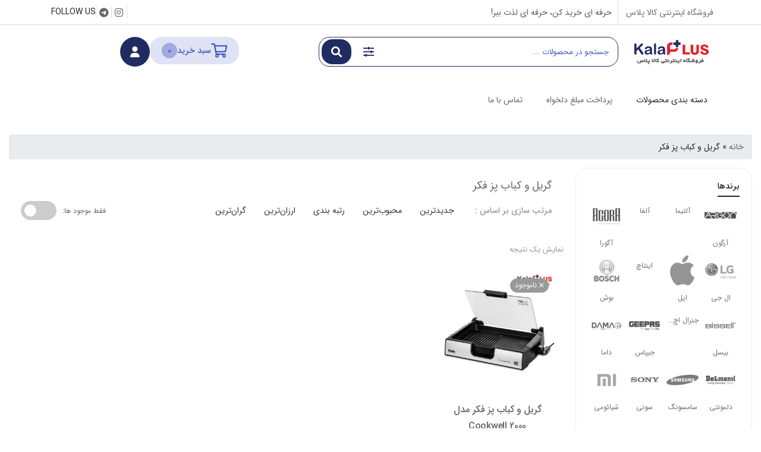

--- FILE ---
content_type: text/html; charset=UTF-8
request_url: https://kala-plus.com/product-tag/%DA%AF%D8%B1%DB%8C%D9%84-%D9%88-%DA%A9%D8%A8%D8%A7%D8%A8-%D9%BE%D8%B2-%D9%81%DA%A9%D8%B1/
body_size: 33549
content:
<!DOCTYPE html><html dir="rtl" lang="fa-IR"><head><script data-no-optimize="1">var litespeed_docref=sessionStorage.getItem("litespeed_docref");litespeed_docref&&(Object.defineProperty(document,"referrer",{get:function(){return litespeed_docref}}),sessionStorage.removeItem("litespeed_docref"));</script> <meta charset="UTF-8"><meta name="viewport" content="width=device-width, initial-scale=1, maximum-scale=5"><meta name='robots' content='index, follow, max-image-preview:large, max-snippet:-1, max-video-preview:-1' /><style>img:is([sizes="auto" i], [sizes^="auto," i]) { contain-intrinsic-size: 3000px 1500px }</style><title>بایگانی‌های گریل و کباب پز فکر - فروشگاه اینترنتی کالا پلاس</title><link rel="canonical" href="https://kala-plus.com/product-tag/گریل-و-کباب-پز-فکر/" /><meta property="og:locale" content="fa_IR" /><meta property="og:type" content="article" /><meta property="og:title" content="بایگانی‌های گریل و کباب پز فکر" /><meta property="og:url" content="https://kala-plus.com/product-tag/گریل-و-کباب-پز-فکر/" /><meta property="og:site_name" content="فروشگاه اینترنتی کالا پلاس" /><meta property="og:image" content="https://kala-plus.com/wp-content/uploads/2021/02/logo-2.png" /><meta property="og:image:width" content="443" /><meta property="og:image:height" content="169" /><meta property="og:image:type" content="image/png" /><meta name="twitter:card" content="summary_large_image" /> <script type="application/ld+json" class="yoast-schema-graph">{"@context":"https://schema.org","@graph":[{"@type":"CollectionPage","@id":"https://kala-plus.com/product-tag/%da%af%d8%b1%db%8c%d9%84-%d9%88-%da%a9%d8%a8%d8%a7%d8%a8-%d9%be%d8%b2-%d9%81%da%a9%d8%b1/","url":"https://kala-plus.com/product-tag/%da%af%d8%b1%db%8c%d9%84-%d9%88-%da%a9%d8%a8%d8%a7%d8%a8-%d9%be%d8%b2-%d9%81%da%a9%d8%b1/","name":"بایگانی‌های گریل و کباب پز فکر - فروشگاه اینترنتی کالا پلاس","isPartOf":{"@id":"https://kala-plus.com/#website"},"primaryImageOfPage":{"@id":"https://kala-plus.com/product-tag/%da%af%d8%b1%db%8c%d9%84-%d9%88-%da%a9%d8%a8%d8%a7%d8%a8-%d9%be%d8%b2-%d9%81%da%a9%d8%b1/#primaryimage"},"image":{"@id":"https://kala-plus.com/product-tag/%da%af%d8%b1%db%8c%d9%84-%d9%88-%da%a9%d8%a8%d8%a7%d8%a8-%d9%be%d8%b2-%d9%81%da%a9%d8%b1/#primaryimage"},"thumbnailUrl":"https://kala-plus.com/wp-content/uploads/2023/02/cook1.2.jpg","breadcrumb":{"@id":"https://kala-plus.com/product-tag/%da%af%d8%b1%db%8c%d9%84-%d9%88-%da%a9%d8%a8%d8%a7%d8%a8-%d9%be%d8%b2-%d9%81%da%a9%d8%b1/#breadcrumb"},"inLanguage":"fa-IR"},{"@type":"ImageObject","inLanguage":"fa-IR","@id":"https://kala-plus.com/product-tag/%da%af%d8%b1%db%8c%d9%84-%d9%88-%da%a9%d8%a8%d8%a7%d8%a8-%d9%be%d8%b2-%d9%81%da%a9%d8%b1/#primaryimage","url":"https://kala-plus.com/wp-content/uploads/2023/02/cook1.2.jpg","contentUrl":"https://kala-plus.com/wp-content/uploads/2023/02/cook1.2.jpg","width":768,"height":768,"caption":"گریل و کباب پز فکر مدل کوک ول Cookwell 2000"},{"@type":"BreadcrumbList","@id":"https://kala-plus.com/product-tag/%da%af%d8%b1%db%8c%d9%84-%d9%88-%da%a9%d8%a8%d8%a7%d8%a8-%d9%be%d8%b2-%d9%81%da%a9%d8%b1/#breadcrumb","itemListElement":[{"@type":"ListItem","position":1,"name":"خانه","item":"https://kala-plus.com/"},{"@type":"ListItem","position":2,"name":"گریل و کباب پز فکر"}]},{"@type":"WebSite","@id":"https://kala-plus.com/#website","url":"https://kala-plus.com/","name":"فروشگاه اینترنتی کالا پلاس","description":"فروش آنلاین لوازم خانگی","publisher":{"@id":"https://kala-plus.com/#organization"},"potentialAction":[{"@type":"SearchAction","target":{"@type":"EntryPoint","urlTemplate":"https://kala-plus.com/?s={search_term_string}"},"query-input":{"@type":"PropertyValueSpecification","valueRequired":true,"valueName":"search_term_string"}}],"inLanguage":"fa-IR"},{"@type":"Organization","@id":"https://kala-plus.com/#organization","name":"فروشگاه اینترنتی کالا پلاس","url":"https://kala-plus.com/","logo":{"@type":"ImageObject","inLanguage":"fa-IR","@id":"https://kala-plus.com/#/schema/logo/image/","url":"https://kala-plus.com/wp-content/uploads/2021/04/cropped-tab.png","contentUrl":"https://kala-plus.com/wp-content/uploads/2021/04/cropped-tab.png","width":512,"height":512,"caption":"فروشگاه اینترنتی کالا پلاس"},"image":{"@id":"https://kala-plus.com/#/schema/logo/image/"}}]}</script> <link data-optimized="2" rel="stylesheet" href="https://kala-plus.com/wp-content/litespeed/css/4ca112a12d8000660c80b863768b348b.css?ver=c35fd" /><style id='classic-theme-styles-inline-css' type='text/css'>/*! This file is auto-generated */
.wp-block-button__link{color:#fff;background-color:#32373c;border-radius:9999px;box-shadow:none;text-decoration:none;padding:calc(.667em + 2px) calc(1.333em + 2px);font-size:1.125em}.wp-block-file__button{background:#32373c;color:#fff;text-decoration:none}</style><style id='yith-wcan-shortcodes-inline-css' type='text/css'>:root{
	--yith-wcan-filters_colors_titles: #434343;
	--yith-wcan-filters_colors_background: #FFFFFF;
	--yith-wcan-filters_colors_accent: #A7144C;
	--yith-wcan-filters_colors_accent_r: 167;
	--yith-wcan-filters_colors_accent_g: 20;
	--yith-wcan-filters_colors_accent_b: 76;
	--yith-wcan-color_swatches_border_radius: 100%;
	--yith-wcan-color_swatches_size: 30px;
	--yith-wcan-labels_style_background: #FFFFFF;
	--yith-wcan-labels_style_background_hover: #A7144C;
	--yith-wcan-labels_style_background_active: #A7144C;
	--yith-wcan-labels_style_text: #434343;
	--yith-wcan-labels_style_text_hover: #FFFFFF;
	--yith-wcan-labels_style_text_active: #FFFFFF;
	--yith-wcan-anchors_style_text: #434343;
	--yith-wcan-anchors_style_text_hover: #A7144C;
	--yith-wcan-anchors_style_text_active: #A7144C;
}</style><style id='filebird-block-filebird-gallery-style-inline-css' type='text/css'>ul.filebird-block-filebird-gallery{margin:auto!important;padding:0!important;width:100%}ul.filebird-block-filebird-gallery.layout-grid{display:grid;grid-gap:20px;align-items:stretch;grid-template-columns:repeat(var(--columns),1fr);justify-items:stretch}ul.filebird-block-filebird-gallery.layout-grid li img{border:1px solid #ccc;box-shadow:-2px 2px 6px 0 rgba(0,0,0,.3);height:100%;max-width:100%;-o-object-fit:cover;object-fit:cover;width:100%}ul.filebird-block-filebird-gallery.layout-masonry{-moz-column-count:var(--columns);-moz-column-gap:var(--space);column-gap:var(--space);-moz-column-width:var(--min-width);columns:var(--min-width) var(--columns);display:block;overflow:auto}ul.filebird-block-filebird-gallery.layout-masonry li{margin-bottom:var(--space)}ul.filebird-block-filebird-gallery li{list-style:none}ul.filebird-block-filebird-gallery li figure{height:100%;margin:0;padding:0;position:relative;width:100%}ul.filebird-block-filebird-gallery li figure figcaption{background:linear-gradient(0deg,rgba(0,0,0,.7),rgba(0,0,0,.3) 70%,transparent);bottom:0;box-sizing:border-box;color:#fff;font-size:.8em;margin:0;max-height:100%;overflow:auto;padding:3em .77em .7em;position:absolute;text-align:center;width:100%;z-index:2}ul.filebird-block-filebird-gallery li figure figcaption a{color:inherit}.fb-block-hover-animation-zoomIn figure{overflow:hidden}.fb-block-hover-animation-zoomIn figure img{transform:scale(1);transition:.3s ease-in-out}.fb-block-hover-animation-zoomIn figure:hover img{transform:scale(1.3)}.fb-block-hover-animation-shine figure{overflow:hidden;position:relative}.fb-block-hover-animation-shine figure:before{background:linear-gradient(-90deg,hsla(0,0%,100%,0) 0,hsla(0,0%,100%,.3));content:"";display:block;height:100%;right:-75%;position:absolute;top:0;transform:skewX(25deg);width:50%;z-index:2}.fb-block-hover-animation-shine figure:hover:before{animation:shine .75s}@keyframes shine{to{right:125%}}.fb-block-hover-animation-opacity figure{overflow:hidden}.fb-block-hover-animation-opacity figure img{opacity:1;transition:.3s ease-in-out}.fb-block-hover-animation-opacity figure:hover img{opacity:.5}.fb-block-hover-animation-grayscale figure img{filter:grayscale(100%);transition:.3s ease-in-out}.fb-block-hover-animation-grayscale figure:hover img{filter:grayscale(0)}</style><style id='global-styles-inline-css' type='text/css'>:root{--wp--preset--aspect-ratio--square: 1;--wp--preset--aspect-ratio--4-3: 4/3;--wp--preset--aspect-ratio--3-4: 3/4;--wp--preset--aspect-ratio--3-2: 3/2;--wp--preset--aspect-ratio--2-3: 2/3;--wp--preset--aspect-ratio--16-9: 16/9;--wp--preset--aspect-ratio--9-16: 9/16;--wp--preset--color--black: #000000;--wp--preset--color--cyan-bluish-gray: #abb8c3;--wp--preset--color--white: #ffffff;--wp--preset--color--pale-pink: #f78da7;--wp--preset--color--vivid-red: #cf2e2e;--wp--preset--color--luminous-vivid-orange: #ff6900;--wp--preset--color--luminous-vivid-amber: #fcb900;--wp--preset--color--light-green-cyan: #7bdcb5;--wp--preset--color--vivid-green-cyan: #00d084;--wp--preset--color--pale-cyan-blue: #8ed1fc;--wp--preset--color--vivid-cyan-blue: #0693e3;--wp--preset--color--vivid-purple: #9b51e0;--wp--preset--gradient--vivid-cyan-blue-to-vivid-purple: linear-gradient(135deg,rgba(6,147,227,1) 0%,rgb(155,81,224) 100%);--wp--preset--gradient--light-green-cyan-to-vivid-green-cyan: linear-gradient(135deg,rgb(122,220,180) 0%,rgb(0,208,130) 100%);--wp--preset--gradient--luminous-vivid-amber-to-luminous-vivid-orange: linear-gradient(135deg,rgba(252,185,0,1) 0%,rgba(255,105,0,1) 100%);--wp--preset--gradient--luminous-vivid-orange-to-vivid-red: linear-gradient(135deg,rgba(255,105,0,1) 0%,rgb(207,46,46) 100%);--wp--preset--gradient--very-light-gray-to-cyan-bluish-gray: linear-gradient(135deg,rgb(238,238,238) 0%,rgb(169,184,195) 100%);--wp--preset--gradient--cool-to-warm-spectrum: linear-gradient(135deg,rgb(74,234,220) 0%,rgb(151,120,209) 20%,rgb(207,42,186) 40%,rgb(238,44,130) 60%,rgb(251,105,98) 80%,rgb(254,248,76) 100%);--wp--preset--gradient--blush-light-purple: linear-gradient(135deg,rgb(255,206,236) 0%,rgb(152,150,240) 100%);--wp--preset--gradient--blush-bordeaux: linear-gradient(135deg,rgb(254,205,165) 0%,rgb(254,45,45) 50%,rgb(107,0,62) 100%);--wp--preset--gradient--luminous-dusk: linear-gradient(135deg,rgb(255,203,112) 0%,rgb(199,81,192) 50%,rgb(65,88,208) 100%);--wp--preset--gradient--pale-ocean: linear-gradient(135deg,rgb(255,245,203) 0%,rgb(182,227,212) 50%,rgb(51,167,181) 100%);--wp--preset--gradient--electric-grass: linear-gradient(135deg,rgb(202,248,128) 0%,rgb(113,206,126) 100%);--wp--preset--gradient--midnight: linear-gradient(135deg,rgb(2,3,129) 0%,rgb(40,116,252) 100%);--wp--preset--font-size--small: 13px;--wp--preset--font-size--medium: 20px;--wp--preset--font-size--large: 36px;--wp--preset--font-size--x-large: 42px;--wp--preset--spacing--20: 0.44rem;--wp--preset--spacing--30: 0.67rem;--wp--preset--spacing--40: 1rem;--wp--preset--spacing--50: 1.5rem;--wp--preset--spacing--60: 2.25rem;--wp--preset--spacing--70: 3.38rem;--wp--preset--spacing--80: 5.06rem;--wp--preset--shadow--natural: 6px 6px 9px rgba(0, 0, 0, 0.2);--wp--preset--shadow--deep: 12px 12px 50px rgba(0, 0, 0, 0.4);--wp--preset--shadow--sharp: 6px 6px 0px rgba(0, 0, 0, 0.2);--wp--preset--shadow--outlined: 6px 6px 0px -3px rgba(255, 255, 255, 1), 6px 6px rgba(0, 0, 0, 1);--wp--preset--shadow--crisp: 6px 6px 0px rgba(0, 0, 0, 1);}:where(.is-layout-flex){gap: 0.5em;}:where(.is-layout-grid){gap: 0.5em;}body .is-layout-flex{display: flex;}.is-layout-flex{flex-wrap: wrap;align-items: center;}.is-layout-flex > :is(*, div){margin: 0;}body .is-layout-grid{display: grid;}.is-layout-grid > :is(*, div){margin: 0;}:where(.wp-block-columns.is-layout-flex){gap: 2em;}:where(.wp-block-columns.is-layout-grid){gap: 2em;}:where(.wp-block-post-template.is-layout-flex){gap: 1.25em;}:where(.wp-block-post-template.is-layout-grid){gap: 1.25em;}.has-black-color{color: var(--wp--preset--color--black) !important;}.has-cyan-bluish-gray-color{color: var(--wp--preset--color--cyan-bluish-gray) !important;}.has-white-color{color: var(--wp--preset--color--white) !important;}.has-pale-pink-color{color: var(--wp--preset--color--pale-pink) !important;}.has-vivid-red-color{color: var(--wp--preset--color--vivid-red) !important;}.has-luminous-vivid-orange-color{color: var(--wp--preset--color--luminous-vivid-orange) !important;}.has-luminous-vivid-amber-color{color: var(--wp--preset--color--luminous-vivid-amber) !important;}.has-light-green-cyan-color{color: var(--wp--preset--color--light-green-cyan) !important;}.has-vivid-green-cyan-color{color: var(--wp--preset--color--vivid-green-cyan) !important;}.has-pale-cyan-blue-color{color: var(--wp--preset--color--pale-cyan-blue) !important;}.has-vivid-cyan-blue-color{color: var(--wp--preset--color--vivid-cyan-blue) !important;}.has-vivid-purple-color{color: var(--wp--preset--color--vivid-purple) !important;}.has-black-background-color{background-color: var(--wp--preset--color--black) !important;}.has-cyan-bluish-gray-background-color{background-color: var(--wp--preset--color--cyan-bluish-gray) !important;}.has-white-background-color{background-color: var(--wp--preset--color--white) !important;}.has-pale-pink-background-color{background-color: var(--wp--preset--color--pale-pink) !important;}.has-vivid-red-background-color{background-color: var(--wp--preset--color--vivid-red) !important;}.has-luminous-vivid-orange-background-color{background-color: var(--wp--preset--color--luminous-vivid-orange) !important;}.has-luminous-vivid-amber-background-color{background-color: var(--wp--preset--color--luminous-vivid-amber) !important;}.has-light-green-cyan-background-color{background-color: var(--wp--preset--color--light-green-cyan) !important;}.has-vivid-green-cyan-background-color{background-color: var(--wp--preset--color--vivid-green-cyan) !important;}.has-pale-cyan-blue-background-color{background-color: var(--wp--preset--color--pale-cyan-blue) !important;}.has-vivid-cyan-blue-background-color{background-color: var(--wp--preset--color--vivid-cyan-blue) !important;}.has-vivid-purple-background-color{background-color: var(--wp--preset--color--vivid-purple) !important;}.has-black-border-color{border-color: var(--wp--preset--color--black) !important;}.has-cyan-bluish-gray-border-color{border-color: var(--wp--preset--color--cyan-bluish-gray) !important;}.has-white-border-color{border-color: var(--wp--preset--color--white) !important;}.has-pale-pink-border-color{border-color: var(--wp--preset--color--pale-pink) !important;}.has-vivid-red-border-color{border-color: var(--wp--preset--color--vivid-red) !important;}.has-luminous-vivid-orange-border-color{border-color: var(--wp--preset--color--luminous-vivid-orange) !important;}.has-luminous-vivid-amber-border-color{border-color: var(--wp--preset--color--luminous-vivid-amber) !important;}.has-light-green-cyan-border-color{border-color: var(--wp--preset--color--light-green-cyan) !important;}.has-vivid-green-cyan-border-color{border-color: var(--wp--preset--color--vivid-green-cyan) !important;}.has-pale-cyan-blue-border-color{border-color: var(--wp--preset--color--pale-cyan-blue) !important;}.has-vivid-cyan-blue-border-color{border-color: var(--wp--preset--color--vivid-cyan-blue) !important;}.has-vivid-purple-border-color{border-color: var(--wp--preset--color--vivid-purple) !important;}.has-vivid-cyan-blue-to-vivid-purple-gradient-background{background: var(--wp--preset--gradient--vivid-cyan-blue-to-vivid-purple) !important;}.has-light-green-cyan-to-vivid-green-cyan-gradient-background{background: var(--wp--preset--gradient--light-green-cyan-to-vivid-green-cyan) !important;}.has-luminous-vivid-amber-to-luminous-vivid-orange-gradient-background{background: var(--wp--preset--gradient--luminous-vivid-amber-to-luminous-vivid-orange) !important;}.has-luminous-vivid-orange-to-vivid-red-gradient-background{background: var(--wp--preset--gradient--luminous-vivid-orange-to-vivid-red) !important;}.has-very-light-gray-to-cyan-bluish-gray-gradient-background{background: var(--wp--preset--gradient--very-light-gray-to-cyan-bluish-gray) !important;}.has-cool-to-warm-spectrum-gradient-background{background: var(--wp--preset--gradient--cool-to-warm-spectrum) !important;}.has-blush-light-purple-gradient-background{background: var(--wp--preset--gradient--blush-light-purple) !important;}.has-blush-bordeaux-gradient-background{background: var(--wp--preset--gradient--blush-bordeaux) !important;}.has-luminous-dusk-gradient-background{background: var(--wp--preset--gradient--luminous-dusk) !important;}.has-pale-ocean-gradient-background{background: var(--wp--preset--gradient--pale-ocean) !important;}.has-electric-grass-gradient-background{background: var(--wp--preset--gradient--electric-grass) !important;}.has-midnight-gradient-background{background: var(--wp--preset--gradient--midnight) !important;}.has-small-font-size{font-size: var(--wp--preset--font-size--small) !important;}.has-medium-font-size{font-size: var(--wp--preset--font-size--medium) !important;}.has-large-font-size{font-size: var(--wp--preset--font-size--large) !important;}.has-x-large-font-size{font-size: var(--wp--preset--font-size--x-large) !important;}
:where(.wp-block-post-template.is-layout-flex){gap: 1.25em;}:where(.wp-block-post-template.is-layout-grid){gap: 1.25em;}
:where(.wp-block-columns.is-layout-flex){gap: 2em;}:where(.wp-block-columns.is-layout-grid){gap: 2em;}
:root :where(.wp-block-pullquote){font-size: 1.5em;line-height: 1.6;}</style><style id='woocommerce-inline-inline-css' type='text/css'>.woocommerce form .form-row .required { visibility: visible; }</style><style id='negarshop-style-inline-css' type='text/css'>.darkmode--activated{--ns-primary:#dfd39e;--ns-accent:#fff;}
.darkmode--activated{--e-global-color-primary: #913e1b !important;--e-global-color-secondary: #aba6a0 !important;--e-global-color-text: #858585 !important;--e-global-color-accent: #9e318f !important;}</style><style id='font-awesome-inline-css' type='text/css'>[data-font="FontAwesome"]:before {font-family: 'FontAwesome' !important;content: attr(data-icon) !important;speak: none !important;font-weight: normal !important;font-variant: normal !important;text-transform: none !important;line-height: 1 !important;font-style: normal !important;-webkit-font-smoothing: antialiased !important;-moz-osx-font-smoothing: grayscale !important;}</style> <script type="text/template" id="tmpl-variation-template"><div class="woocommerce-variation-description">{{{ data.variation.variation_description }}}</div>
	<div class="woocommerce-variation-price">{{{ data.variation.price_html }}}</div>
	<div class="woocommerce-variation-availability">{{{ data.variation.availability_html }}}</div></script> <script type="text/template" id="tmpl-unavailable-variation-template"><p role="alert">با عرض پوزش، این محصول در دسترس نیست. خواهشمندیمً ترکیب دیگری را انتخاب کنید.</p></script> <script type="litespeed/javascript" data-src="https://kala-plus.com/wp-includes/js/jquery/jquery.min.js" id="jquery-core-js"></script> <script id="wc-add-to-cart-js-extra" type="litespeed/javascript">var wc_add_to_cart_params={"ajax_url":"\/wp-admin\/admin-ajax.php","wc_ajax_url":"\/?wc-ajax=%%endpoint%%","i18n_view_cart":"\u0645\u0634\u0627\u0647\u062f\u0647 \u0633\u0628\u062f \u062e\u0631\u06cc\u062f","cart_url":"https:\/\/kala-plus.com\/cart\/","is_cart":"","cart_redirect_after_add":"yes"}</script> <script id="woocommerce-js-extra" type="litespeed/javascript">var woocommerce_params={"ajax_url":"\/wp-admin\/admin-ajax.php","wc_ajax_url":"\/?wc-ajax=%%endpoint%%","i18n_password_show":"\u0646\u0645\u0627\u06cc\u0634 \u0631\u0645\u0632\u0639\u0628\u0648\u0631","i18n_password_hide":"Hide password"}</script> <script id="myajax-js-extra" type="litespeed/javascript">var jsforwp_globals={"ajaxurl":"https:\/\/kala-plus.com\/wp-admin\/admin-ajax.php"}</script> <script id="wp-util-js-extra" type="litespeed/javascript">var _wpUtilSettings={"ajax":{"url":"\/wp-admin\/admin-ajax.php"}}</script> <script id="wc-cart-fragments-js-extra" type="litespeed/javascript">var wc_cart_fragments_params={"ajax_url":"\/wp-admin\/admin-ajax.php","wc_ajax_url":"\/?wc-ajax=%%endpoint%%","cart_hash_key":"wc_cart_hash_8d8c808b74e41125112839b25d8ce20b","fragment_name":"wc_fragments_8d8c808b74e41125112839b25d8ce20b","request_timeout":"5000"}</script> <meta name="theme-color" content="#202c61"/><style id='negarshop-dynamic-style'>:root{--ns-bg-color: #ffffff;--ns-radius: 20px;--ns-primary: #202c61;--ns-accent: #333;--ns-primary-alpha-10: rgba(32,44,97,0.1);--ns-primary-alpha-20: rgba(32,44,97,0.2);--ns-primary-compatible: #fff;--ns-price: #202c61;--ns-font-family: IRANSans_Fa, sans-serif;--ns-heading-1: 2.5rem;--ns-heading-2: 2rem;--ns-heading-3: 1.75rem;--ns-heading-4: 1.5rem;--ns-heading-5: 1.25rem;--ns-heading-6: 1rem;--ns-basket-background: rgba(0, 191, 214, 0.1);--ns-basket-text-color: #00bfd6;--ns-basket-counter: #00bfd6;--ns-basket-counter-text-color: #fff;--ns-basket-inner-text-color: #00bfd6;--ns-basket-inner-text-color-alpha-1: rgba(0,191,214,0.1);}.darkmode--activated{--ns-bg-color: #ffffff;--ns-radius: 20px;--ns-primary: #dfd39e;--ns-accent: #fff;--ns-primary-alpha-10: rgba(223,211,158,0.1);--ns-primary-alpha-20: rgba(223,211,158,0.2);--ns-primary-compatible: #fff;--ns-price: #dfd39e;--ns-font-family: IRANSans_Fa, sans-serif;--ns-heading-1: 2.5rem;--ns-heading-2: 2rem;--ns-heading-3: 1.75rem;--ns-heading-4: 1.5rem;--ns-heading-5: 1.25rem;--ns-heading-6: 1rem;--ns-basket-background: #fff;--ns-basket-text-color: #ff4029;--ns-basket-counter: #ff4029;--ns-basket-counter-text-color: #fff;--ns-basket-inner-text-color: #ff4029;--ns-basket-inner-text-color-alpha-1: rgba(0,191,214,0.1);}body{background-color: #ffffff;}.content-widget article.item figure, article.product figure.thumb, .product-card figure{background-image: url(//kala-plus.com/wp-content/uploads/2024/01/shopping-cart.jpg);}@media only screen and (max-width: 768px) {.woocommerce-tabs.wc-tabs-wrapper ul.wc-tabs li{border-radius: 20px;}}@media (min-width: 1200px){.container{max-width: 1200px}}.comment .comment-awaiting-moderation::before{content: 'در انتظار تایید مدیریت'} .woocommerce-variation-price:not(:empty)::before{content: 'قیمت: '} .woocommerce-pagination ul li a.next::before, .woocommerce-pagination .comments-pagination a.next::before, .woocommerce-pagination li a.next::before{content: 'بعدی'} .woocommerce-pagination ul li a.prev::before, .woocommerce-pagination .comments-pagination a.prev::before, .woocommerce-pagination li a.prev::before{content: 'قبلی'} .woocommerce .quantity.custom-num label.screen-reader-text::before{content: 'تعداد: '} .yith-woocompare-widget ul.products-list li .remove::after{content: 'حذف'} .woocommerce .product .product_meta > span.product-brand::before{content: 'برند: '} .show-ywsl-box::before{content: 'برای ورود کلیک کنید'} a.reset_variations::before{content: 'پاک کردن ویژگی ها'} .woocommerce form .form-row .required::before{content: '(ضروری)'} .content-widget.price-changes .prices-table tbody td.past-price::before{content: 'قیمت قبل: '} .content-widget.price-changes .prices-table tbody td.new-price::before{content: 'قیمت جدید: '} .content-widget.price-changes .prices-table tbody td.changes::before{content: 'تغییرات: '} .content-widget.price-changes .prices-table tbody td.difference::before{content: 'مابه التفاوت: '}</style><script type="litespeed/javascript">var jsVars={"borderActiveColor":"#202c61"}</script> <link rel="manifest" href="https://kala-plus.com/manifest.json">
<noscript><style>.woocommerce-product-gallery{ opacity: 1 !important; }</style></noscript><style type="text/css">.recentcomments a{display:inline !important;padding:0 !important;margin:0 !important;}</style><style>.e-con.e-parent:nth-of-type(n+4):not(.e-lazyloaded):not(.e-no-lazyload),
				.e-con.e-parent:nth-of-type(n+4):not(.e-lazyloaded):not(.e-no-lazyload) * {
					background-image: none !important;
				}
				@media screen and (max-height: 1024px) {
					.e-con.e-parent:nth-of-type(n+3):not(.e-lazyloaded):not(.e-no-lazyload),
					.e-con.e-parent:nth-of-type(n+3):not(.e-lazyloaded):not(.e-no-lazyload) * {
						background-image: none !important;
					}
				}
				@media screen and (max-height: 640px) {
					.e-con.e-parent:nth-of-type(n+2):not(.e-lazyloaded):not(.e-no-lazyload),
					.e-con.e-parent:nth-of-type(n+2):not(.e-lazyloaded):not(.e-no-lazyload) * {
						background-image: none !important;
					}
				}</style><link rel="icon" href="https://kala-plus.com/wp-content/uploads/2021/04/cropped-tab-32x32.png" sizes="32x32" /><link rel="icon" href="https://kala-plus.com/wp-content/uploads/2021/04/cropped-tab-192x192.png" sizes="192x192" /><link rel="apple-touch-icon" href="https://kala-plus.com/wp-content/uploads/2021/04/cropped-tab-180x180.png" /><meta name="msapplication-TileImage" content="https://kala-plus.com/wp-content/uploads/2021/04/cropped-tab-270x270.png" /></head><body class="rtl archive tax-product_tag term-4297 wp-custom-logo wp-theme-negarshop wp-child-theme-negarshop-child wide-style pop-up-login site-bottom-bar--fit theme-mode--default theme-negarshop ums-light-theme non-logged-in woocommerce woocommerce-page woocommerce-no-js yith-wcan-free elementor-default elementor-kit-2205"><div class="wrapper"><header class="site-header d-none d-xl-block d-lg-block"><header data-elementor-type="header" data-elementor-id="22109" class="elementor elementor-22109 elementor-location-header" data-elementor-post-type="elementor_library"><section class="elementor-section elementor-top-section elementor-element elementor-element-7590c64 elementor-section-content-middle elementor-section-boxed elementor-section-height-default elementor-section-height-default" data-id="7590c64" data-element_type="section"><div class="elementor-container elementor-column-gap-default"><div class="elementor-column elementor-col-33 elementor-top-column elementor-element elementor-element-00ddb18" data-id="00ddb18" data-element_type="column"><div class="elementor-widget-wrap elementor-element-populated"><div class="elementor-element elementor-element-6768202 elementor-widget elementor-widget-heading" data-id="6768202" data-element_type="widget" data-widget_type="heading.default"><div class="elementor-widget-container"><p class="elementor-heading-title elementor-size-default">فروشگاه اینترنتی کالا پلاس</p></div></div></div></div><div class="elementor-column elementor-col-33 elementor-top-column elementor-element elementor-element-cf15035" data-id="cf15035" data-element_type="column"><div class="elementor-widget-wrap elementor-element-populated"><div class="elementor-element elementor-element-a7dcd24 elementor-widget elementor-widget-heading" data-id="a7dcd24" data-element_type="widget" data-widget_type="heading.default"><div class="elementor-widget-container"><p class="elementor-heading-title elementor-size-default">حرفه ای خرید کن، حرفه ای لذت ببر!</p></div></div></div></div><div class="elementor-column elementor-col-33 elementor-top-column elementor-element elementor-element-1d130f8" data-id="1d130f8" data-element_type="column"><div class="elementor-widget-wrap elementor-element-populated"><div class="elementor-element elementor-element-8b38510 elementor-icon-list--layout-inline elementor-list-item-link-inline elementor-align-left elementor-widget elementor-widget-icon-list" data-id="8b38510" data-element_type="widget" data-widget_type="icon-list.default"><div class="elementor-widget-container"><ul class="elementor-icon-list-items elementor-inline-items"><li class="elementor-icon-list-item elementor-inline-item">
<a href="https://www.aparat.com/Kalaplus.com"><span class="elementor-icon-list-icon">
<i aria-hidden="true" class="efa efa-aparat"></i>						</span>
<span class="elementor-icon-list-text"></span>
</a></li><li class="elementor-icon-list-item elementor-inline-item">
<a href="https://instagram.com/kalaplus_"><span class="elementor-icon-list-icon">
<i aria-hidden="true" class="fab fa-instagram"></i>						</span>
<span class="elementor-icon-list-text"></span>
</a></li><li class="elementor-icon-list-item elementor-inline-item">
<a href="https://t.me/kalaplus_store"><span class="elementor-icon-list-icon">
<i aria-hidden="true" class="fab fa-telegram"></i>						</span>
<span class="elementor-icon-list-text"></span>
</a></li><li class="elementor-icon-list-item elementor-inline-item">
<span class="elementor-icon-list-text">FOLLOW US</span></li></ul></div></div></div></div></div></section><div class="elementor-element elementor-element-4e926a3 e-flex e-con-boxed e-con e-parent" data-id="4e926a3" data-element_type="container"><div class="e-con-inner"><div class="elementor-element elementor-element-7b542c1 e-con-full e-flex e-con e-child" data-id="7b542c1" data-element_type="container"><div class="elementor-element elementor-element-c3dae50 elementor-widget elementor-widget-theme-site-logo elementor-widget-image" data-id="c3dae50" data-element_type="widget" data-widget_type="theme-site-logo.default"><div class="elementor-widget-container">
<a href="https://kala-plus.com">
<img data-lazyloaded="1" src="[data-uri]" width="143" height="58" data-src="https://kala-plus.com/wp-content/uploads/2021/02/logo.png" class="attachment-full size-full wp-image-2209" alt="" data-srcset="https://kala-plus.com/wp-content/uploads/2021/02/logo.png 143w, https://kala-plus.com/wp-content/uploads/2021/02/logo-50x20.png 50w" data-sizes="(max-width: 143px) 100vw, 143px" loading="eager" />				</a></div></div></div><div class="elementor-element elementor-element-7c5e2a9 e-con-full e-flex e-con e-child" data-id="7c5e2a9" data-element_type="container"><div class="elementor-element elementor-element-9441901 elementor-widget elementor-widget-negarshop_header_search" data-id="9441901" data-element_type="widget" data-settings="{&quot;search_button_icon&quot;:{&quot;value&quot;:&quot;fas fa-search&quot;,&quot;library&quot;:&quot;solid&quot;}}" data-widget_type="negarshop_header_search.default"><div class="elementor-widget-container"><div class="header-search "><div data-type="product" data-mode=""
class="search-box search-type-normal ajax-form"><form class="search-form-tag" action="https://kala-plus.com">
<input type="hidden" name="post_type" value="product"/><div class="search-form-fields">
<input type="search" autocomplete="off" name="s" value=""
class="search-input search-field" placeholder="جستجو در محصولات ..."><div class="search-buttons-group">
<button aria-label="فیلتر های جستجو" type="button"
class="btn btn-transparent search-filters">
<i class="far fa-sliders-h"></i>
</button>
<button class="btn search-submit" aria-label="جستجو" type="submit">
<i class="fas fa-search search-standby"></i><i class="far fa-spinner fa-spin search-loading"></i>                    </button></div></div><div class="search-options"><div class="filters-parent"><div class="list-item mb-3">
<label for="header-search-cat">دسته بندی ها</label>
<select name="pcat" id="header-search-cat" class="negar-select"><option value="" selected>همه دسته ها</option><option value="15" >بدون دسته‌بندی</option><option value="119" >آب مرکبات گیر</option><option value="7193" >آبسرد کن و چایساز</option><option value="26" >آبمیوه گیری</option><option value="4627" >آبمیوه گیری</option><option value="4628" >آبمیوه گیری و مخلوط کن</option><option value="5684" >آرایشی، بهداشتی و سلامت</option><option value="702" >آسیاب</option><option value="4655" >آسیاب و قهوه ساز</option><option value="7689" >آون توستر</option><option value="933" >ابزار سلامت</option><option value="5686" >ابزار سلامت</option><option value="1134" >ابزارآلات برقی و شارژی</option><option value="1133" >ابزارآلات و تجهیزات صنعتی</option><option value="216" >اتو</option><option value="218" >اتو بخار مخزن دار</option><option value="6959" >اتو بخارگر دستی</option><option value="219" >اتو دستی</option><option value="3787" >اتو مو</option><option value="1659" >اتو پرس</option><option value="7643" >اره زنجیری شارژی</option><option value="1135" >اره عمود بر</option><option value="7640" >اره گرد بر</option><option value="128" >اسپرسو ساز</option><option value="6142" >اسپیکر جیبی</option><option value="4736" >اسپیکر خانگی</option><option value="4735" >اسپیکر شارژی(ترولی)</option><option value="6085" >اسپیکر شارژی-برقی</option><option value="5238" >اسپیکر کلاسیک</option><option value="1036" >اصلاح مو سر و صورت</option><option value="283" >بخارشو</option><option value="7590" >بخاری برقی</option><option value="1089" >برس حرارتی</option><option value="7642" >بلور(دمنده)</option><option value="579" >تخم مرغ پز</option><option value="1191" >ترازو</option><option value="1342" >ترازوی آشپزخانه</option><option value="4323" >تصفیه کننده هوا</option><option value="222" >توستر نان</option><option value="810" >جارو برقی ایستاده</option><option value="155" >جارو برقی مخزن دار</option><option value="4310" >جارو برقی و ماشین قالی شویی</option><option value="455" >جارو برقی کیسه ای</option><option value="49" >جارو شارژی</option><option value="207" >جارو شارژی رباتیک</option><option value="6883" >جارو شارژی و زمین شوی</option><option value="22" >جاروبرقی</option><option value="6886" >جاروبرقی و بخارشو</option><option value="20" >خانه و آشپز خانه</option><option value="588" >خرد کن</option><option value="3949" >خرد کن دستی</option><option value="7396" >دریل بتن کن</option><option value="7394" >دریل برقی</option><option value="7393" >دریل چکشی</option><option value="7648" >دریل چکشی شارژی</option><option value="935" >دستگاه بخور و رطوبت ساز</option><option value="4660" >دستگاه رفع موهای زائد گوش و بینی</option><option value="5239" >دی جی اسپیکر</option><option value="4212" >رادیاتور</option><option value="7591" >رادیاتور برقی</option><option value="101" >زود پز</option><option value="539" >زیبایی و سلامت</option><option value="258" >ساندویچ ساز</option><option value="70" >سرخ کن</option><option value="1181" >سرخ کن بدون روغن</option><option value="541" >سشوار</option><option value="7641" >سشوار صنعتی</option><option value="4145" >سماور برقی</option><option value="853" >سیستم سرمایشی</option><option value="19" >سیستم صوتی</option><option value="4211" >سیستم گرمایشی</option><option value="25" >غذاساز</option><option value="4629" >فر دهنده و حالت دهنده مو</option><option value="7639" >فرز سنگبری</option><option value="934" >فشارسنج دیجیتالی</option><option value="133" >قهوه ساز</option><option value="180" >لوازم آشپزخانه برقی</option><option value="284" >لوازم خانگی برقی</option><option value="540" >لوازم شخصی برقی</option><option value="5735" >لوازم شخصی برقی</option><option value="221" >لوازم پخت وپز</option><option value="7644" >ماشین اصلاح حجم زن</option><option value="118" >مایکرویو</option><option value="90" >مخلوط کن</option><option value="7647" >مینی فرز شارژی</option><option value="5115" >میوه خشک کن</option><option value="3937" >نان ساز</option><option value="440" >همزن حرفه ای</option><option value="420" >همزن دستی</option><option value="3886" >وافل ساز</option><option value="181" >وسایل نظافت</option><option value="102" >پلوپز</option><option value="852" >پنکه ایستاده</option><option value="40" >چای ساز</option><option value="1660" >چرخ خیاطی</option><option value="21" >چرخ گوشت</option><option value="7395" >چکش تخریب</option><option value="687" >کتری برقی</option><option value="4685" >کف شیر ساز</option><option value="4294" >گریل و کباب پز</option><option value="3825" >گوشت کوب برقی</option>
</select></div><div class="list-item">
<label for="header-search-stock">وضعیت محصول</label>
<select name="stock" id="header-search-stock" class="negar-select"><option value="" selected>همه محصولات</option><option value="instock" >فقط موجود ها</option>
</select></div><button aria-label="اعمال فیلتر"
class="btn close-popup w-100 mt-4">
اعمال فیلتر                        </button></div></div></form><ul class="search-result "></ul></div></div></div></div></div><div class="elementor-element elementor-element-1766242 e-con-full e-flex e-con e-child" data-id="1766242" data-element_type="container"></div><div class="elementor-element elementor-element-4517625 e-con-full e-flex e-con e-child" data-id="4517625" data-element_type="container"><div class="elementor-element elementor-element-8951df6 elementor-widget elementor-widget-negarshop_header_basket" data-id="8951df6" data-element_type="widget" data-settings="{&quot;show_cart_icon&quot;:&quot;yes&quot;,&quot;cart_icon&quot;:{&quot;value&quot;:&quot;far fa-shopping-cart&quot;,&quot;library&quot;:&quot;fa-regular&quot;},&quot;show_cart_title&quot;:&quot;yes&quot;}" data-widget_type="negarshop_header_basket.default"><div class="elementor-widget-container"><div class="header-cart-basket cart-mode-hover">
<a href="https://kala-plus.com/cart/"
class="cart-basket-box">
<span class="icon">
<i class="far fa-shopping-cart"></i>                </span>
<span class="title-outer">
<span class="title">سبد خرید</span>
<span class="subtitle"><span class="woocommerce-Price-amount amount"><bdi><span class="woocommerce-Price-currencySymbol">تومان</span>۰</bdi></span></span>
</span>
<span class="count">0</span>
</a><div class="widget woocommerce widget_shopping_cart cart-items-align-right"><div class="cart-items-header"><h5 class="header-title">سبد خرید</h5>
<button class="btn btn-transparent header-close"><i class="far fa-times"></i></button></div><div class="widget_shopping_cart_content"></div></div></div></div></div><div class="elementor-element elementor-element-5c1b35f elementor-widget elementor-widget-negarshop_header_account" data-id="5c1b35f" data-element_type="widget" data-settings="{&quot;account_icon&quot;:{&quot;value&quot;:&quot;fas fa-user&quot;,&quot;library&quot;:&quot;fa-solid&quot;},&quot;show_account_icon&quot;:&quot;yes&quot;}" data-widget_type="negarshop_header_account.default"><div class="elementor-widget-container"><div class="header-account to-right"><div class="account-box">
<a href="https://kala-plus.com/panel-dashboard/" class="box-inner" data-toggle="modal" data-target="#login-popup-modal">
<span class="icon">
<i class="fas fa-user"></i>					</span>
</a><ul class="account-links"></ul></div></div></div></div></div></div></div><div class="elementor-element elementor-element-23a4928 e-flex e-con-boxed e-con e-parent" data-id="23a4928" data-element_type="container"><div class="e-con-inner"><div class="elementor-element elementor-element-c492dd7 elementor-nav-menu__align-center elementor-nav-menu--dropdown-tablet elementor-nav-menu__text-align-aside elementor-nav-menu--toggle elementor-nav-menu--burger elementor-widget elementor-widget-nav-menu" data-id="c492dd7" data-element_type="widget" data-settings="{&quot;layout&quot;:&quot;horizontal&quot;,&quot;submenu_icon&quot;:{&quot;value&quot;:&quot;&lt;i class=\&quot;fas fa-caret-down\&quot; aria-hidden=\&quot;true\&quot;&gt;&lt;\/i&gt;&quot;,&quot;library&quot;:&quot;fa-solid&quot;},&quot;toggle&quot;:&quot;burger&quot;}" data-widget_type="nav-menu.default"><div class="elementor-widget-container"><nav aria-label="منو" class="elementor-nav-menu--main elementor-nav-menu__container elementor-nav-menu--layout-horizontal e--pointer-underline e--animation-fade"><ul id="menu-1-c492dd7" class="elementor-nav-menu"><li class="menu-item menu-item-type-custom menu-item-object-custom menu-item-has-children menu-item-has-icon menu-item-23283"><a class="elementor-item">دسته بندی محصولات</a><ul class="sub-menu elementor-nav-menu--dropdown"><li class="menu-item menu-item-type-custom menu-item-object-custom menu-item-has-children menu-item-3618"><a href="http://kala-plus.com/product-category/home-and-kitchen/" class="elementor-sub-item">لوازم آشپزخانه</a><ul class="sub-menu elementor-nav-menu--dropdown"><li class="menu-item menu-item-type-custom menu-item-object-custom menu-item-has-children menu-item-3619"><a href="http://kala-plus.com/product-category/home-and-kitchen/electrical-kitchen-appliances/" class="elementor-sub-item">لوازم آشپزخانه برقی</a><ul class="sub-menu elementor-nav-menu--dropdown"><li class="menu-item menu-item-type-custom menu-item-object-custom menu-item-3620"><a href="http://kala-plus.com/product-category/home-and-kitchen/electrical-kitchen-appliances/lucra-juicer/" class="elementor-sub-item">آب مرکبات گیر</a></li><li class="menu-item menu-item-type-custom menu-item-object-custom menu-item-3621"><a href="http://kala-plus.com/product-category/home-and-kitchen/electrical-kitchen-appliances/juice-maker/" class="elementor-sub-item">آبمیوه گیری</a></li><li class="menu-item menu-item-type-custom menu-item-object-custom menu-item-3622"><a href="http://kala-plus.com/product-category/home-and-kitchen/electrical-kitchen-appliances/coffeee-machine/" class="elementor-sub-item">اسپرسو ساز</a></li><li class="menu-item menu-item-type-custom menu-item-object-custom menu-item-3623"><a href="http://kala-plus.com/product-category/home-and-kitchen/electrical-kitchen-appliances/chopper-and-feeder/" class="elementor-sub-item">خرد کن</a></li><li class="menu-item menu-item-type-custom menu-item-object-custom menu-item-3914"><a href="http://kala-plus.com/product-category/home-and-kitchen/electrical-kitchen-appliances/coffee-grinding/" class="elementor-sub-item">آسیاب</a></li><li class="menu-item menu-item-type-custom menu-item-object-custom menu-item-3624"><a href="http://kala-plus.com/product-category/home-and-kitchen/electrical-kitchen-appliances/coffee-machine/" class="elementor-sub-item">قهوه ساز</a></li></ul></li><li class="menu-item menu-item-type-custom menu-item-object-custom menu-item-has-children menu-item-3625"><a href="http://kala-plus.com/product-category/home-and-kitchen/electrical-kitchen-appliances/cooking-appliances/" class="elementor-sub-item">لوازم پخت وپز</a><ul class="sub-menu elementor-nav-menu--dropdown"><li class="menu-item menu-item-type-custom menu-item-object-custom menu-item-3626"><a href="http://kala-plus.com/product-category/home-and-kitchen/electrical-kitchen-appliances/cooking-appliances/egg-cooker/" class="elementor-sub-item">تخم مرغ پز</a></li><li class="menu-item menu-item-type-custom menu-item-object-custom menu-item-3627"><a href="http://kala-plus.com/product-category/home-and-kitchen/electrical-kitchen-appliances/cooking-appliances/bread-toaster/" class="elementor-sub-item">توستر نان</a></li><li class="menu-item menu-item-type-custom menu-item-object-custom menu-item-3628"><a href="http://kala-plus.com/product-category/home-and-kitchen/electrical-kitchen-appliances/cooking-appliances/pressure-cooker/" class="elementor-sub-item">زود پز</a></li><li class="menu-item menu-item-type-custom menu-item-object-custom menu-item-3629"><a href="http://kala-plus.com/product-category/home-and-kitchen/electrical-kitchen-appliances/cooking-appliances/sandwich-maker/" class="elementor-sub-item">ساندویچ ساز</a></li><li class="menu-item menu-item-type-custom menu-item-object-custom menu-item-3630"><a href="http://kala-plus.com/product-category/home-and-kitchen/electrical-kitchen-appliances/cooking-appliances/fryers/" class="elementor-sub-item">سرخ کن</a></li><li class="menu-item menu-item-type-custom menu-item-object-custom menu-item-3631"><a href="http://kala-plus.com/product-category/home-and-kitchen/electrical-kitchen-appliances/cooking-appliances/%d8%ba%d8%b0%d8%a7%d8%b3%d8%a7%d8%b2/" class="elementor-sub-item">غذاساز</a></li><li class="menu-item menu-item-type-custom menu-item-object-custom menu-item-3632"><a href="http://kala-plus.com/product-category/home-and-kitchen/electrical-kitchen-appliances/cooking-appliances/microwave/" class="elementor-sub-item">مایکروویو</a></li><li class="menu-item menu-item-type-custom menu-item-object-custom menu-item-3633"><a href="http://kala-plus.com/product-category/home-and-kitchen/electrical-kitchen-appliances/cooking-appliances/stand-mixer/" class="elementor-sub-item">همزن حرفه ای</a></li><li class="menu-item menu-item-type-custom menu-item-object-custom menu-item-3634"><a href="http://kala-plus.com/product-category/home-and-kitchen/electrical-kitchen-appliances/cooking-appliances/handheld-mixer/" class="elementor-sub-item">همزن دستی</a></li><li class="menu-item menu-item-type-custom menu-item-object-custom menu-item-3635"><a href="http://kala-plus.com/product-category/home-and-kitchen/electrical-kitchen-appliances/cooking-appliances/purpose-cooker/" class="elementor-sub-item">پلوپز</a></li><li class="menu-item menu-item-type-custom menu-item-object-custom menu-item-3636"><a href="http://kala-plus.com/product-category/home-and-kitchen/electrical-kitchen-appliances/mixer/" class="elementor-sub-item">مخلوط کن</a></li><li class="menu-item menu-item-type-custom menu-item-object-custom menu-item-3637"><a href="http://kala-plus.com/product-category/home-and-kitchen/electrical-kitchen-appliances/tea-machine/" class="elementor-sub-item">چای ساز</a></li><li class="menu-item menu-item-type-custom menu-item-object-custom menu-item-3638"><a href="http://kala-plus.com/product-category/home-and-kitchen/electrical-kitchen-appliances/%da%86%d8%b1%d8%ae-%da%af%d9%88%d8%b4%d8%aa/" class="elementor-sub-item">چرخ گوشت</a></li><li class="menu-item menu-item-type-custom menu-item-object-custom menu-item-3639"><a href="http://kala-plus.com/product-category/home-and-kitchen/electrical-kitchen-appliances/kettle-violet/" class="elementor-sub-item">کتری برقی</a></li></ul></li></ul></li><li class="menu-item menu-item-type-custom menu-item-object-custom menu-item-has-children menu-item-3644"><a href="http://kala-plus.com/product-category/electrical-appliances/" class="elementor-sub-item">لوازم برقی خانه</a><ul class="sub-menu elementor-nav-menu--dropdown"><li class="menu-item menu-item-type-custom menu-item-object-custom menu-item-has-children menu-item-3645"><a href="http://kala-plus.com/product-category/electrical-appliances/cleaning-tools/" class="elementor-sub-item">وسایل نظافت</a><ul class="sub-menu elementor-nav-menu--dropdown"><li class="menu-item menu-item-type-custom menu-item-object-custom menu-item-has-children menu-item-3646"><a href="https://اتو" class="elementor-sub-item">اتو</a><ul class="sub-menu elementor-nav-menu--dropdown"><li class="menu-item menu-item-type-custom menu-item-object-custom menu-item-3647"><a href="http://kala-plus.com/product-category/electrical-appliances/cleaning-tools/iron/steam-boiler-iron/" class="elementor-sub-item">اتو بخار مخزن دار</a></li><li class="menu-item menu-item-type-custom menu-item-object-custom menu-item-3648"><a href="http://kala-plus.com/product-category/electrical-appliances/cleaning-tools/iron/steam-iron/" class="elementor-sub-item">اتو دستی</a></li></ul></li><li class="menu-item menu-item-type-custom menu-item-object-custom menu-item-has-children menu-item-3650"><a href="http://kala-plus.com/product-category/electrical-appliances/cleaning-tools/vacuum-cleaner/" class="elementor-sub-item">جاروبرقی</a><ul class="sub-menu elementor-nav-menu--dropdown"><li class="menu-item menu-item-type-custom menu-item-object-custom menu-item-3651"><a href="http://kala-plus.com/product-category/electrical-appliances/cleaning-tools/vacuum-cleaner/tank-vacuum-cleaner/" class="elementor-sub-item">جارو برقی مخزن دار</a></li><li class="menu-item menu-item-type-custom menu-item-object-custom menu-item-3652"><a href="http://kala-plus.com/product-category/electrical-appliances/cleaning-tools/vacuum-cleaner/dry-vacuum-cleaner/" class="elementor-sub-item">جارو برقی کیسه ای</a></li><li class="menu-item menu-item-type-custom menu-item-object-custom menu-item-3653"><a href="http://kala-plus.com/product-category/electrical-appliances/cleaning-tools/vacuum-cleaner/rechargeable-vacuum-cleaner/" class="elementor-sub-item">جارو شارژی</a></li><li class="menu-item menu-item-type-custom menu-item-object-custom menu-item-3654"><a href="http://kala-plus.com/product-category/electrical-appliances/cleaning-tools/vacuum-cleaner/cleaner-robot/" class="elementor-sub-item">جارو شارژی رباتیک</a></li><li class="menu-item menu-item-type-custom menu-item-object-custom menu-item-3917"><a href="http://kala-plus.com/product-category/electrical-appliances/cleaning-tools/vacuum-cleaner/upright-vacuums/" class="elementor-sub-item">جارو برقی ایستاده</a></li></ul></li><li class="menu-item menu-item-type-custom menu-item-object-custom menu-item-has-children menu-item-3915"><a href="http://kala-plus.com/product-category/electrical-appliances/cooling-system/" class="elementor-sub-item">سیستم سرمایشی</a><ul class="sub-menu elementor-nav-menu--dropdown"><li class="menu-item menu-item-type-custom menu-item-object-custom menu-item-3916"><a href="http://kala-plus.com/product-category/electrical-appliances/cooling-system/stand-fans/" class="elementor-sub-item">پنکه ایستاده</a></li></ul></li><li class="menu-item menu-item-type-custom menu-item-object-custom menu-item-3649"><a href="http://kala-plus.com/product-category/electrical-appliances/cleaning-tools/steam-cleaner/" class="elementor-sub-item">بخار شو</a></li></ul></li></ul></li><li class="menu-item menu-item-type-custom menu-item-object-custom menu-item-3643"><a href="https://kala-plus.com/product-category/electrical-appliances/sound-system/" class="elementor-sub-item">سیستم صوتی</a></li><li class="menu-item menu-item-type-custom menu-item-object-custom menu-item-has-children menu-item-3640"><a href="http://kala-plus.com/product-category/beauty-and-health/" class="elementor-sub-item">بهداشت و سلامت</a><ul class="sub-menu elementor-nav-menu--dropdown"><li class="menu-item menu-item-type-custom menu-item-object-custom menu-item-has-children menu-item-3641"><a href="http://kala-plus.com/product-category/beauty-and-health/personal-electrical-appliances/" class="elementor-sub-item">لوازم شخصی برقی</a><ul class="sub-menu elementor-nav-menu--dropdown"><li class="menu-item menu-item-type-custom menu-item-object-custom menu-item-3642"><a href="http://kala-plus.com/product-category/beauty-and-health/personal-electrical-appliances/hairdryer/" class="elementor-sub-item">سشوار</a></li></ul></li></ul></li><li class="menu-item menu-item-type-custom menu-item-object-custom menu-item-23284"><a href="#" class="elementor-sub-item elementor-item-anchor">ابزارآلات و تجهیزات</a></li></ul></li><li class="menu-item menu-item-type-post_type menu-item-object-page menu-item-15862"><a href="https://kala-plus.com/%d9%be%d8%b1%d8%af%d8%a7%d8%ae%d8%aa-%d9%85%d8%a8%d9%84%d8%ba-%d8%af%d9%84%d8%ae%d9%88%d8%a7%d9%87/" class="elementor-item">پرداخت مبلغ دلخواه</a></li><li class="menu-item menu-item-type-post_type menu-item-object-page menu-item-15865"><a href="https://kala-plus.com/%d8%aa%d9%85%d8%a7%d8%b3-%d8%a8%d8%a7-%d9%85%d8%a7/" class="elementor-item">تماس با ما</a></li></ul></nav><div class="elementor-menu-toggle" role="button" tabindex="0" aria-label="تنظیم منو" aria-expanded="false">
<i aria-hidden="true" role="presentation" class="elementor-menu-toggle__icon--open eicon-menu-bar"></i><i aria-hidden="true" role="presentation" class="elementor-menu-toggle__icon--close eicon-close"></i></div><nav class="elementor-nav-menu--dropdown elementor-nav-menu__container" aria-hidden="true"><ul id="menu-2-c492dd7" class="elementor-nav-menu"><li class="menu-item menu-item-type-custom menu-item-object-custom menu-item-has-children menu-item-has-icon menu-item-23283"><a class="elementor-item" tabindex="-1">دسته بندی محصولات</a><ul class="sub-menu elementor-nav-menu--dropdown"><li class="menu-item menu-item-type-custom menu-item-object-custom menu-item-has-children menu-item-3618"><a href="http://kala-plus.com/product-category/home-and-kitchen/" class="elementor-sub-item" tabindex="-1">لوازم آشپزخانه</a><ul class="sub-menu elementor-nav-menu--dropdown"><li class="menu-item menu-item-type-custom menu-item-object-custom menu-item-has-children menu-item-3619"><a href="http://kala-plus.com/product-category/home-and-kitchen/electrical-kitchen-appliances/" class="elementor-sub-item" tabindex="-1">لوازم آشپزخانه برقی</a><ul class="sub-menu elementor-nav-menu--dropdown"><li class="menu-item menu-item-type-custom menu-item-object-custom menu-item-3620"><a href="http://kala-plus.com/product-category/home-and-kitchen/electrical-kitchen-appliances/lucra-juicer/" class="elementor-sub-item" tabindex="-1">آب مرکبات گیر</a></li><li class="menu-item menu-item-type-custom menu-item-object-custom menu-item-3621"><a href="http://kala-plus.com/product-category/home-and-kitchen/electrical-kitchen-appliances/juice-maker/" class="elementor-sub-item" tabindex="-1">آبمیوه گیری</a></li><li class="menu-item menu-item-type-custom menu-item-object-custom menu-item-3622"><a href="http://kala-plus.com/product-category/home-and-kitchen/electrical-kitchen-appliances/coffeee-machine/" class="elementor-sub-item" tabindex="-1">اسپرسو ساز</a></li><li class="menu-item menu-item-type-custom menu-item-object-custom menu-item-3623"><a href="http://kala-plus.com/product-category/home-and-kitchen/electrical-kitchen-appliances/chopper-and-feeder/" class="elementor-sub-item" tabindex="-1">خرد کن</a></li><li class="menu-item menu-item-type-custom menu-item-object-custom menu-item-3914"><a href="http://kala-plus.com/product-category/home-and-kitchen/electrical-kitchen-appliances/coffee-grinding/" class="elementor-sub-item" tabindex="-1">آسیاب</a></li><li class="menu-item menu-item-type-custom menu-item-object-custom menu-item-3624"><a href="http://kala-plus.com/product-category/home-and-kitchen/electrical-kitchen-appliances/coffee-machine/" class="elementor-sub-item" tabindex="-1">قهوه ساز</a></li></ul></li><li class="menu-item menu-item-type-custom menu-item-object-custom menu-item-has-children menu-item-3625"><a href="http://kala-plus.com/product-category/home-and-kitchen/electrical-kitchen-appliances/cooking-appliances/" class="elementor-sub-item" tabindex="-1">لوازم پخت وپز</a><ul class="sub-menu elementor-nav-menu--dropdown"><li class="menu-item menu-item-type-custom menu-item-object-custom menu-item-3626"><a href="http://kala-plus.com/product-category/home-and-kitchen/electrical-kitchen-appliances/cooking-appliances/egg-cooker/" class="elementor-sub-item" tabindex="-1">تخم مرغ پز</a></li><li class="menu-item menu-item-type-custom menu-item-object-custom menu-item-3627"><a href="http://kala-plus.com/product-category/home-and-kitchen/electrical-kitchen-appliances/cooking-appliances/bread-toaster/" class="elementor-sub-item" tabindex="-1">توستر نان</a></li><li class="menu-item menu-item-type-custom menu-item-object-custom menu-item-3628"><a href="http://kala-plus.com/product-category/home-and-kitchen/electrical-kitchen-appliances/cooking-appliances/pressure-cooker/" class="elementor-sub-item" tabindex="-1">زود پز</a></li><li class="menu-item menu-item-type-custom menu-item-object-custom menu-item-3629"><a href="http://kala-plus.com/product-category/home-and-kitchen/electrical-kitchen-appliances/cooking-appliances/sandwich-maker/" class="elementor-sub-item" tabindex="-1">ساندویچ ساز</a></li><li class="menu-item menu-item-type-custom menu-item-object-custom menu-item-3630"><a href="http://kala-plus.com/product-category/home-and-kitchen/electrical-kitchen-appliances/cooking-appliances/fryers/" class="elementor-sub-item" tabindex="-1">سرخ کن</a></li><li class="menu-item menu-item-type-custom menu-item-object-custom menu-item-3631"><a href="http://kala-plus.com/product-category/home-and-kitchen/electrical-kitchen-appliances/cooking-appliances/%d8%ba%d8%b0%d8%a7%d8%b3%d8%a7%d8%b2/" class="elementor-sub-item" tabindex="-1">غذاساز</a></li><li class="menu-item menu-item-type-custom menu-item-object-custom menu-item-3632"><a href="http://kala-plus.com/product-category/home-and-kitchen/electrical-kitchen-appliances/cooking-appliances/microwave/" class="elementor-sub-item" tabindex="-1">مایکروویو</a></li><li class="menu-item menu-item-type-custom menu-item-object-custom menu-item-3633"><a href="http://kala-plus.com/product-category/home-and-kitchen/electrical-kitchen-appliances/cooking-appliances/stand-mixer/" class="elementor-sub-item" tabindex="-1">همزن حرفه ای</a></li><li class="menu-item menu-item-type-custom menu-item-object-custom menu-item-3634"><a href="http://kala-plus.com/product-category/home-and-kitchen/electrical-kitchen-appliances/cooking-appliances/handheld-mixer/" class="elementor-sub-item" tabindex="-1">همزن دستی</a></li><li class="menu-item menu-item-type-custom menu-item-object-custom menu-item-3635"><a href="http://kala-plus.com/product-category/home-and-kitchen/electrical-kitchen-appliances/cooking-appliances/purpose-cooker/" class="elementor-sub-item" tabindex="-1">پلوپز</a></li><li class="menu-item menu-item-type-custom menu-item-object-custom menu-item-3636"><a href="http://kala-plus.com/product-category/home-and-kitchen/electrical-kitchen-appliances/mixer/" class="elementor-sub-item" tabindex="-1">مخلوط کن</a></li><li class="menu-item menu-item-type-custom menu-item-object-custom menu-item-3637"><a href="http://kala-plus.com/product-category/home-and-kitchen/electrical-kitchen-appliances/tea-machine/" class="elementor-sub-item" tabindex="-1">چای ساز</a></li><li class="menu-item menu-item-type-custom menu-item-object-custom menu-item-3638"><a href="http://kala-plus.com/product-category/home-and-kitchen/electrical-kitchen-appliances/%da%86%d8%b1%d8%ae-%da%af%d9%88%d8%b4%d8%aa/" class="elementor-sub-item" tabindex="-1">چرخ گوشت</a></li><li class="menu-item menu-item-type-custom menu-item-object-custom menu-item-3639"><a href="http://kala-plus.com/product-category/home-and-kitchen/electrical-kitchen-appliances/kettle-violet/" class="elementor-sub-item" tabindex="-1">کتری برقی</a></li></ul></li></ul></li><li class="menu-item menu-item-type-custom menu-item-object-custom menu-item-has-children menu-item-3644"><a href="http://kala-plus.com/product-category/electrical-appliances/" class="elementor-sub-item" tabindex="-1">لوازم برقی خانه</a><ul class="sub-menu elementor-nav-menu--dropdown"><li class="menu-item menu-item-type-custom menu-item-object-custom menu-item-has-children menu-item-3645"><a href="http://kala-plus.com/product-category/electrical-appliances/cleaning-tools/" class="elementor-sub-item" tabindex="-1">وسایل نظافت</a><ul class="sub-menu elementor-nav-menu--dropdown"><li class="menu-item menu-item-type-custom menu-item-object-custom menu-item-has-children menu-item-3646"><a href="https://اتو" class="elementor-sub-item" tabindex="-1">اتو</a><ul class="sub-menu elementor-nav-menu--dropdown"><li class="menu-item menu-item-type-custom menu-item-object-custom menu-item-3647"><a href="http://kala-plus.com/product-category/electrical-appliances/cleaning-tools/iron/steam-boiler-iron/" class="elementor-sub-item" tabindex="-1">اتو بخار مخزن دار</a></li><li class="menu-item menu-item-type-custom menu-item-object-custom menu-item-3648"><a href="http://kala-plus.com/product-category/electrical-appliances/cleaning-tools/iron/steam-iron/" class="elementor-sub-item" tabindex="-1">اتو دستی</a></li></ul></li><li class="menu-item menu-item-type-custom menu-item-object-custom menu-item-has-children menu-item-3650"><a href="http://kala-plus.com/product-category/electrical-appliances/cleaning-tools/vacuum-cleaner/" class="elementor-sub-item" tabindex="-1">جاروبرقی</a><ul class="sub-menu elementor-nav-menu--dropdown"><li class="menu-item menu-item-type-custom menu-item-object-custom menu-item-3651"><a href="http://kala-plus.com/product-category/electrical-appliances/cleaning-tools/vacuum-cleaner/tank-vacuum-cleaner/" class="elementor-sub-item" tabindex="-1">جارو برقی مخزن دار</a></li><li class="menu-item menu-item-type-custom menu-item-object-custom menu-item-3652"><a href="http://kala-plus.com/product-category/electrical-appliances/cleaning-tools/vacuum-cleaner/dry-vacuum-cleaner/" class="elementor-sub-item" tabindex="-1">جارو برقی کیسه ای</a></li><li class="menu-item menu-item-type-custom menu-item-object-custom menu-item-3653"><a href="http://kala-plus.com/product-category/electrical-appliances/cleaning-tools/vacuum-cleaner/rechargeable-vacuum-cleaner/" class="elementor-sub-item" tabindex="-1">جارو شارژی</a></li><li class="menu-item menu-item-type-custom menu-item-object-custom menu-item-3654"><a href="http://kala-plus.com/product-category/electrical-appliances/cleaning-tools/vacuum-cleaner/cleaner-robot/" class="elementor-sub-item" tabindex="-1">جارو شارژی رباتیک</a></li><li class="menu-item menu-item-type-custom menu-item-object-custom menu-item-3917"><a href="http://kala-plus.com/product-category/electrical-appliances/cleaning-tools/vacuum-cleaner/upright-vacuums/" class="elementor-sub-item" tabindex="-1">جارو برقی ایستاده</a></li></ul></li><li class="menu-item menu-item-type-custom menu-item-object-custom menu-item-has-children menu-item-3915"><a href="http://kala-plus.com/product-category/electrical-appliances/cooling-system/" class="elementor-sub-item" tabindex="-1">سیستم سرمایشی</a><ul class="sub-menu elementor-nav-menu--dropdown"><li class="menu-item menu-item-type-custom menu-item-object-custom menu-item-3916"><a href="http://kala-plus.com/product-category/electrical-appliances/cooling-system/stand-fans/" class="elementor-sub-item" tabindex="-1">پنکه ایستاده</a></li></ul></li><li class="menu-item menu-item-type-custom menu-item-object-custom menu-item-3649"><a href="http://kala-plus.com/product-category/electrical-appliances/cleaning-tools/steam-cleaner/" class="elementor-sub-item" tabindex="-1">بخار شو</a></li></ul></li></ul></li><li class="menu-item menu-item-type-custom menu-item-object-custom menu-item-3643"><a href="https://kala-plus.com/product-category/electrical-appliances/sound-system/" class="elementor-sub-item" tabindex="-1">سیستم صوتی</a></li><li class="menu-item menu-item-type-custom menu-item-object-custom menu-item-has-children menu-item-3640"><a href="http://kala-plus.com/product-category/beauty-and-health/" class="elementor-sub-item" tabindex="-1">بهداشت و سلامت</a><ul class="sub-menu elementor-nav-menu--dropdown"><li class="menu-item menu-item-type-custom menu-item-object-custom menu-item-has-children menu-item-3641"><a href="http://kala-plus.com/product-category/beauty-and-health/personal-electrical-appliances/" class="elementor-sub-item" tabindex="-1">لوازم شخصی برقی</a><ul class="sub-menu elementor-nav-menu--dropdown"><li class="menu-item menu-item-type-custom menu-item-object-custom menu-item-3642"><a href="http://kala-plus.com/product-category/beauty-and-health/personal-electrical-appliances/hairdryer/" class="elementor-sub-item" tabindex="-1">سشوار</a></li></ul></li></ul></li><li class="menu-item menu-item-type-custom menu-item-object-custom menu-item-23284"><a href="#" class="elementor-sub-item elementor-item-anchor" tabindex="-1">ابزارآلات و تجهیزات</a></li></ul></li><li class="menu-item menu-item-type-post_type menu-item-object-page menu-item-15862"><a href="https://kala-plus.com/%d9%be%d8%b1%d8%af%d8%a7%d8%ae%d8%aa-%d9%85%d8%a8%d9%84%d8%ba-%d8%af%d9%84%d8%ae%d9%88%d8%a7%d9%87/" class="elementor-item" tabindex="-1">پرداخت مبلغ دلخواه</a></li><li class="menu-item menu-item-type-post_type menu-item-object-page menu-item-15865"><a href="https://kala-plus.com/%d8%aa%d9%85%d8%a7%d8%b3-%d8%a8%d8%a7-%d9%85%d8%a7/" class="elementor-item" tabindex="-1">تماس با ما</a></li></ul></nav></div></div></div></div></header></header><header class="responsive-header d-block d-xl-none d-lg-none"><div data-elementor-type="section" data-elementor-id="2261" class="elementor elementor-2261 elementor-location-responsive-header" data-elementor-post-type="elementor_library"><section class="elementor-section elementor-top-section elementor-element elementor-element-24617410 elementor-section-content-middle elementor-section-full_width elementor-section-height-default elementor-section-height-default" data-id="24617410" data-element_type="section" data-settings="{&quot;background_background&quot;:&quot;classic&quot;}"><div class="elementor-container elementor-column-gap-default"><div class="elementor-column elementor-col-33 elementor-top-column elementor-element elementor-element-2f6dbc9f" data-id="2f6dbc9f" data-element_type="column"><div class="elementor-widget-wrap elementor-element-populated"><div class="elementor-element elementor-element-1653b07d elementor-view-default elementor-widget elementor-widget-icon" data-id="1653b07d" data-element_type="widget" data-widget_type="icon.default"><div class="elementor-widget-container"><div class="elementor-icon-wrapper">
<a class="elementor-icon" href="/sigin">
<i aria-hidden="true" class="far fa-user"></i>			</a></div></div></div></div></div><div class="elementor-column elementor-col-33 elementor-top-column elementor-element elementor-element-9d5e1de" data-id="9d5e1de" data-element_type="column"><div class="elementor-widget-wrap elementor-element-populated"><div class="elementor-element elementor-element-da503c5 elementor-widget-mobile__width-initial elementor-widget-tablet__width-initial elementor-widget elementor-widget-image" data-id="da503c5" data-element_type="widget" data-widget_type="image.default"><div class="elementor-widget-container">
<a href="https://kala-plus.com">
<img data-lazyloaded="1" src="[data-uri]" width="143" height="58" data-src="https://kala-plus.com/wp-content/uploads/2021/02/logo.png" class="attachment-full size-full wp-image-2209" alt="" data-srcset="https://kala-plus.com/wp-content/uploads/2021/02/logo.png 143w, https://kala-plus.com/wp-content/uploads/2021/02/logo-50x20.png 50w" data-sizes="(max-width: 143px) 100vw, 143px" loading="eager" />								</a></div></div><div class="elementor-element elementor-element-181d93b elementor-view-stacked elementor-widget__width-initial elementor-widget-mobile__width-initial elementor-widget-tablet__width-initial elementor-shape-circle elementor-widget elementor-widget-icon" data-id="181d93b" data-element_type="widget" data-widget_type="icon.default"><div class="elementor-widget-container"><div class="elementor-icon-wrapper">
<a class="elementor-icon" href="https://instagram.com/kalaplus_?igshid=YmMyMTA2M2Y=">
<i aria-hidden="true" class="fab fa-instagram"></i>			</a></div></div></div><div class="elementor-element elementor-element-d798e85 elementor-view-stacked elementor-widget__width-initial elementor-widget-mobile__width-initial elementor-widget-tablet__width-initial elementor-shape-circle elementor-widget elementor-widget-icon" data-id="d798e85" data-element_type="widget" data-widget_type="icon.default"><div class="elementor-widget-container"><div class="elementor-icon-wrapper">
<a class="elementor-icon" href="https://t.me/kalaplus_store">
<i aria-hidden="true" class="fab fa-telegram"></i>			</a></div></div></div></div></div><div class="elementor-column elementor-col-33 elementor-top-column elementor-element elementor-element-577e644a" data-id="577e644a" data-element_type="column"><div class="elementor-widget-wrap elementor-element-populated"><div class="elementor-element elementor-element-74fbd70b elementor-widget-tablet__width-initial elementor-widget elementor-widget-negarshop_header_basket" data-id="74fbd70b" data-element_type="widget" data-settings="{&quot;show_cart_icon&quot;:&quot;yes&quot;,&quot;cart_icon&quot;:{&quot;value&quot;:&quot;far fa-shopping-cart&quot;,&quot;library&quot;:&quot;fa-regular&quot;}}" data-widget_type="negarshop_header_basket.default"><div class="elementor-widget-container"><div class="header-cart-basket cart-mode-hover">
<a href="https://kala-plus.com/cart/"
class="cart-basket-box">
<span class="icon">
<i class="far fa-shopping-cart"></i>                </span>
<span class="title-outer">
<span class="title">سبد خرید</span>
<span class="subtitle"><span class="woocommerce-Price-amount amount"><bdi><span class="woocommerce-Price-currencySymbol">تومان</span>۰</bdi></span></span>
</span>
<span class="count">0</span>
</a><div class="widget woocommerce widget_shopping_cart cart-items-align-right"><div class="cart-items-header"><h5 class="header-title">سبد خرید</h5>
<button class="btn btn-transparent header-close"><i class="far fa-times"></i></button></div><div class="widget_shopping_cart_content"></div></div></div></div></div></div></div></div></section><section class="elementor-section elementor-top-section elementor-element elementor-element-121c02ab elementor-section-full_width elementor-section-height-default elementor-section-height-default" data-id="121c02ab" data-element_type="section" data-settings="{&quot;background_background&quot;:&quot;classic&quot;}"><div class="elementor-container elementor-column-gap-default"><div class="elementor-column elementor-col-100 elementor-top-column elementor-element elementor-element-453a2c90" data-id="453a2c90" data-element_type="column"><div class="elementor-widget-wrap elementor-element-populated"><div class="elementor-element elementor-element-92c4de9 elementor-button-danger elementor-mobile-align-center elementor-hidden-desktop elementor-hidden-tablet elementor-hidden-mobile elementor-widget elementor-widget-button" data-id="92c4de9" data-element_type="widget" data-widget_type="button.default"><div class="elementor-widget-container"><div class="elementor-button-wrapper">
<a class="elementor-button elementor-button-link elementor-size-xs" href="#">
<span class="elementor-button-content-wrapper">
<span class="elementor-button-text">لطفا با توجه به نوسانات قیمت دلار $  قبل از ثبت سفارش استعلا و تماس بگیرید .</span>
</span>
</a></div></div></div><div class="elementor-element elementor-element-12ff174 elementor-hidden-desktop elementor-hidden-tablet elementor-hidden-mobile elementor-widget elementor-widget-image" data-id="12ff174" data-element_type="widget" data-widget_type="image.default"><div class="elementor-widget-container">
<img data-lazyloaded="1" src="[data-uri]" fetchpriority="high" width="1920" height="53" data-src="https://kala-plus.com/wp-content/uploads/2021/02/5456-2-min.jpg" class="attachment-full size-full wp-image-21533" alt="" data-srcset="https://kala-plus.com/wp-content/uploads/2021/02/5456-2-min.jpg 1920w, https://kala-plus.com/wp-content/uploads/2021/02/5456-2-min-300x8.jpg 300w, https://kala-plus.com/wp-content/uploads/2021/02/5456-2-min-1024x28.jpg 1024w, https://kala-plus.com/wp-content/uploads/2021/02/5456-2-min-768x21.jpg 768w, https://kala-plus.com/wp-content/uploads/2021/02/5456-2-min-1536x42.jpg 1536w, https://kala-plus.com/wp-content/uploads/2021/02/5456-2-min-900x25.jpg 900w, https://kala-plus.com/wp-content/uploads/2021/02/5456-2-min-400x11.jpg 400w, https://kala-plus.com/wp-content/uploads/2021/02/5456-2-min-50x1.jpg 50w, https://kala-plus.com/wp-content/uploads/2021/02/5456-2-min-600x17.jpg 600w" data-sizes="(max-width: 1920px) 100vw, 1920px" loading="eager" /></div></div><div class="elementor-element elementor-element-78b579e elementor-hidden-desktop elementor-hidden-tablet elementor-hidden-mobile elementor-widget elementor-widget-image" data-id="78b579e" data-element_type="widget" data-widget_type="image.default"><div class="elementor-widget-container">
<a href="/landing-yalda">
<img data-lazyloaded="1" src="[data-uri]" width="440" height="70" data-src="https://kala-plus.com/wp-content/uploads/elementor/thumbs/شب-یلدا-موبایل-qgv9gis10v5911w2yzdr92cda15pn3r6r61qbilynw.jpg" title="شب یلدا موبایل" alt="شب یلدا موبایل" loading="lazy" />								</a></div></div><div class="elementor-element elementor-element-42b0adaa elementor-widget elementor-widget-negarshop_header_search" data-id="42b0adaa" data-element_type="widget" data-settings="{&quot;search_button_icon&quot;:{&quot;value&quot;:&quot;fas fa-search&quot;,&quot;library&quot;:&quot;solid&quot;}}" data-widget_type="negarshop_header_search.default"><div class="elementor-widget-container"><div class="header-search "><div data-type="product" data-mode=""
class="search-box search-type-normal ajax-form"><form class="search-form-tag" action="https://kala-plus.com">
<input type="hidden" name="post_type" value="product"/><div class="search-form-fields">
<input type="search" autocomplete="off" name="s" value=""
class="search-input search-field" placeholder="جستجو در محصولات ..."><div class="search-buttons-group">
<button aria-label="فیلتر های جستجو" type="button"
class="btn btn-transparent search-filters">
<i class="far fa-sliders-h"></i>
</button>
<button class="btn search-submit" aria-label="جستجو" type="submit">
<i class="fas fa-search search-standby"></i><i class="far fa-spinner fa-spin search-loading"></i>                    </button></div></div><div class="search-options"><div class="filters-parent"><div class="list-item mb-3">
<label for="header-search-cat">دسته بندی ها</label>
<select name="pcat" id="header-search-cat" class="negar-select"><option value="" selected>همه دسته ها</option><option value="15" >بدون دسته‌بندی</option><option value="119" >آب مرکبات گیر</option><option value="7193" >آبسرد کن و چایساز</option><option value="26" >آبمیوه گیری</option><option value="4627" >آبمیوه گیری</option><option value="4628" >آبمیوه گیری و مخلوط کن</option><option value="5684" >آرایشی، بهداشتی و سلامت</option><option value="702" >آسیاب</option><option value="4655" >آسیاب و قهوه ساز</option><option value="7689" >آون توستر</option><option value="933" >ابزار سلامت</option><option value="5686" >ابزار سلامت</option><option value="1134" >ابزارآلات برقی و شارژی</option><option value="1133" >ابزارآلات و تجهیزات صنعتی</option><option value="216" >اتو</option><option value="218" >اتو بخار مخزن دار</option><option value="6959" >اتو بخارگر دستی</option><option value="219" >اتو دستی</option><option value="3787" >اتو مو</option><option value="1659" >اتو پرس</option><option value="7643" >اره زنجیری شارژی</option><option value="1135" >اره عمود بر</option><option value="7640" >اره گرد بر</option><option value="128" >اسپرسو ساز</option><option value="6142" >اسپیکر جیبی</option><option value="4736" >اسپیکر خانگی</option><option value="4735" >اسپیکر شارژی(ترولی)</option><option value="6085" >اسپیکر شارژی-برقی</option><option value="5238" >اسپیکر کلاسیک</option><option value="1036" >اصلاح مو سر و صورت</option><option value="283" >بخارشو</option><option value="7590" >بخاری برقی</option><option value="1089" >برس حرارتی</option><option value="7642" >بلور(دمنده)</option><option value="579" >تخم مرغ پز</option><option value="1191" >ترازو</option><option value="1342" >ترازوی آشپزخانه</option><option value="4323" >تصفیه کننده هوا</option><option value="222" >توستر نان</option><option value="810" >جارو برقی ایستاده</option><option value="155" >جارو برقی مخزن دار</option><option value="4310" >جارو برقی و ماشین قالی شویی</option><option value="455" >جارو برقی کیسه ای</option><option value="49" >جارو شارژی</option><option value="207" >جارو شارژی رباتیک</option><option value="6883" >جارو شارژی و زمین شوی</option><option value="22" >جاروبرقی</option><option value="6886" >جاروبرقی و بخارشو</option><option value="20" >خانه و آشپز خانه</option><option value="588" >خرد کن</option><option value="3949" >خرد کن دستی</option><option value="7396" >دریل بتن کن</option><option value="7394" >دریل برقی</option><option value="7393" >دریل چکشی</option><option value="7648" >دریل چکشی شارژی</option><option value="935" >دستگاه بخور و رطوبت ساز</option><option value="4660" >دستگاه رفع موهای زائد گوش و بینی</option><option value="5239" >دی جی اسپیکر</option><option value="4212" >رادیاتور</option><option value="7591" >رادیاتور برقی</option><option value="101" >زود پز</option><option value="539" >زیبایی و سلامت</option><option value="258" >ساندویچ ساز</option><option value="70" >سرخ کن</option><option value="1181" >سرخ کن بدون روغن</option><option value="541" >سشوار</option><option value="7641" >سشوار صنعتی</option><option value="4145" >سماور برقی</option><option value="853" >سیستم سرمایشی</option><option value="19" >سیستم صوتی</option><option value="4211" >سیستم گرمایشی</option><option value="25" >غذاساز</option><option value="4629" >فر دهنده و حالت دهنده مو</option><option value="7639" >فرز سنگبری</option><option value="934" >فشارسنج دیجیتالی</option><option value="133" >قهوه ساز</option><option value="180" >لوازم آشپزخانه برقی</option><option value="284" >لوازم خانگی برقی</option><option value="540" >لوازم شخصی برقی</option><option value="5735" >لوازم شخصی برقی</option><option value="221" >لوازم پخت وپز</option><option value="7644" >ماشین اصلاح حجم زن</option><option value="118" >مایکرویو</option><option value="90" >مخلوط کن</option><option value="7647" >مینی فرز شارژی</option><option value="5115" >میوه خشک کن</option><option value="3937" >نان ساز</option><option value="440" >همزن حرفه ای</option><option value="420" >همزن دستی</option><option value="3886" >وافل ساز</option><option value="181" >وسایل نظافت</option><option value="102" >پلوپز</option><option value="852" >پنکه ایستاده</option><option value="40" >چای ساز</option><option value="1660" >چرخ خیاطی</option><option value="21" >چرخ گوشت</option><option value="7395" >چکش تخریب</option><option value="687" >کتری برقی</option><option value="4685" >کف شیر ساز</option><option value="4294" >گریل و کباب پز</option><option value="3825" >گوشت کوب برقی</option>
</select></div><div class="list-item">
<label for="header-search-stock">وضعیت محصول</label>
<select name="stock" id="header-search-stock" class="negar-select"><option value="" selected>همه محصولات</option><option value="instock" >فقط موجود ها</option>
</select></div><button aria-label="اعمال فیلتر"
class="btn close-popup w-100 mt-4">
اعمال فیلتر                        </button></div></div></form><ul class="search-result "></ul></div></div></div></div><div class="elementor-element elementor-element-23bb754 elementor-nav-menu--stretch elementor-nav-menu__text-align-aside elementor-nav-menu--toggle elementor-nav-menu--burger elementor-widget elementor-widget-nav-menu" data-id="23bb754" data-element_type="widget" data-settings="{&quot;full_width&quot;:&quot;stretch&quot;,&quot;layout&quot;:&quot;dropdown&quot;,&quot;submenu_icon&quot;:{&quot;value&quot;:&quot;&lt;i class=\&quot;fas fa-caret-down\&quot; aria-hidden=\&quot;true\&quot;&gt;&lt;\/i&gt;&quot;,&quot;library&quot;:&quot;fa-solid&quot;},&quot;toggle&quot;:&quot;burger&quot;}" data-widget_type="nav-menu.default"><div class="elementor-widget-container"><div class="elementor-menu-toggle" role="button" tabindex="0" aria-label="تنظیم منو" aria-expanded="false">
<i aria-hidden="true" role="presentation" class="elementor-menu-toggle__icon--open eicon-menu-bar"></i><i aria-hidden="true" role="presentation" class="elementor-menu-toggle__icon--close eicon-close"></i></div><nav class="elementor-nav-menu--dropdown elementor-nav-menu__container" aria-hidden="true"><ul id="menu-2-23bb754" class="elementor-nav-menu"><li class="menu-item menu-item-type-custom menu-item-object-custom menu-item-has-children menu-item-has-icon menu-item-23283"><a class="elementor-item" tabindex="-1">دسته بندی محصولات</a><ul class="sub-menu elementor-nav-menu--dropdown"><li class="menu-item menu-item-type-custom menu-item-object-custom menu-item-has-children menu-item-3618"><a href="http://kala-plus.com/product-category/home-and-kitchen/" class="elementor-sub-item" tabindex="-1">لوازم آشپزخانه</a><ul class="sub-menu elementor-nav-menu--dropdown"><li class="menu-item menu-item-type-custom menu-item-object-custom menu-item-has-children menu-item-3619"><a href="http://kala-plus.com/product-category/home-and-kitchen/electrical-kitchen-appliances/" class="elementor-sub-item" tabindex="-1">لوازم آشپزخانه برقی</a><ul class="sub-menu elementor-nav-menu--dropdown"><li class="menu-item menu-item-type-custom menu-item-object-custom menu-item-3620"><a href="http://kala-plus.com/product-category/home-and-kitchen/electrical-kitchen-appliances/lucra-juicer/" class="elementor-sub-item" tabindex="-1">آب مرکبات گیر</a></li><li class="menu-item menu-item-type-custom menu-item-object-custom menu-item-3621"><a href="http://kala-plus.com/product-category/home-and-kitchen/electrical-kitchen-appliances/juice-maker/" class="elementor-sub-item" tabindex="-1">آبمیوه گیری</a></li><li class="menu-item menu-item-type-custom menu-item-object-custom menu-item-3622"><a href="http://kala-plus.com/product-category/home-and-kitchen/electrical-kitchen-appliances/coffeee-machine/" class="elementor-sub-item" tabindex="-1">اسپرسو ساز</a></li><li class="menu-item menu-item-type-custom menu-item-object-custom menu-item-3623"><a href="http://kala-plus.com/product-category/home-and-kitchen/electrical-kitchen-appliances/chopper-and-feeder/" class="elementor-sub-item" tabindex="-1">خرد کن</a></li><li class="menu-item menu-item-type-custom menu-item-object-custom menu-item-3914"><a href="http://kala-plus.com/product-category/home-and-kitchen/electrical-kitchen-appliances/coffee-grinding/" class="elementor-sub-item" tabindex="-1">آسیاب</a></li><li class="menu-item menu-item-type-custom menu-item-object-custom menu-item-3624"><a href="http://kala-plus.com/product-category/home-and-kitchen/electrical-kitchen-appliances/coffee-machine/" class="elementor-sub-item" tabindex="-1">قهوه ساز</a></li></ul></li><li class="menu-item menu-item-type-custom menu-item-object-custom menu-item-has-children menu-item-3625"><a href="http://kala-plus.com/product-category/home-and-kitchen/electrical-kitchen-appliances/cooking-appliances/" class="elementor-sub-item" tabindex="-1">لوازم پخت وپز</a><ul class="sub-menu elementor-nav-menu--dropdown"><li class="menu-item menu-item-type-custom menu-item-object-custom menu-item-3626"><a href="http://kala-plus.com/product-category/home-and-kitchen/electrical-kitchen-appliances/cooking-appliances/egg-cooker/" class="elementor-sub-item" tabindex="-1">تخم مرغ پز</a></li><li class="menu-item menu-item-type-custom menu-item-object-custom menu-item-3627"><a href="http://kala-plus.com/product-category/home-and-kitchen/electrical-kitchen-appliances/cooking-appliances/bread-toaster/" class="elementor-sub-item" tabindex="-1">توستر نان</a></li><li class="menu-item menu-item-type-custom menu-item-object-custom menu-item-3628"><a href="http://kala-plus.com/product-category/home-and-kitchen/electrical-kitchen-appliances/cooking-appliances/pressure-cooker/" class="elementor-sub-item" tabindex="-1">زود پز</a></li><li class="menu-item menu-item-type-custom menu-item-object-custom menu-item-3629"><a href="http://kala-plus.com/product-category/home-and-kitchen/electrical-kitchen-appliances/cooking-appliances/sandwich-maker/" class="elementor-sub-item" tabindex="-1">ساندویچ ساز</a></li><li class="menu-item menu-item-type-custom menu-item-object-custom menu-item-3630"><a href="http://kala-plus.com/product-category/home-and-kitchen/electrical-kitchen-appliances/cooking-appliances/fryers/" class="elementor-sub-item" tabindex="-1">سرخ کن</a></li><li class="menu-item menu-item-type-custom menu-item-object-custom menu-item-3631"><a href="http://kala-plus.com/product-category/home-and-kitchen/electrical-kitchen-appliances/cooking-appliances/%d8%ba%d8%b0%d8%a7%d8%b3%d8%a7%d8%b2/" class="elementor-sub-item" tabindex="-1">غذاساز</a></li><li class="menu-item menu-item-type-custom menu-item-object-custom menu-item-3632"><a href="http://kala-plus.com/product-category/home-and-kitchen/electrical-kitchen-appliances/cooking-appliances/microwave/" class="elementor-sub-item" tabindex="-1">مایکروویو</a></li><li class="menu-item menu-item-type-custom menu-item-object-custom menu-item-3633"><a href="http://kala-plus.com/product-category/home-and-kitchen/electrical-kitchen-appliances/cooking-appliances/stand-mixer/" class="elementor-sub-item" tabindex="-1">همزن حرفه ای</a></li><li class="menu-item menu-item-type-custom menu-item-object-custom menu-item-3634"><a href="http://kala-plus.com/product-category/home-and-kitchen/electrical-kitchen-appliances/cooking-appliances/handheld-mixer/" class="elementor-sub-item" tabindex="-1">همزن دستی</a></li><li class="menu-item menu-item-type-custom menu-item-object-custom menu-item-3635"><a href="http://kala-plus.com/product-category/home-and-kitchen/electrical-kitchen-appliances/cooking-appliances/purpose-cooker/" class="elementor-sub-item" tabindex="-1">پلوپز</a></li><li class="menu-item menu-item-type-custom menu-item-object-custom menu-item-3636"><a href="http://kala-plus.com/product-category/home-and-kitchen/electrical-kitchen-appliances/mixer/" class="elementor-sub-item" tabindex="-1">مخلوط کن</a></li><li class="menu-item menu-item-type-custom menu-item-object-custom menu-item-3637"><a href="http://kala-plus.com/product-category/home-and-kitchen/electrical-kitchen-appliances/tea-machine/" class="elementor-sub-item" tabindex="-1">چای ساز</a></li><li class="menu-item menu-item-type-custom menu-item-object-custom menu-item-3638"><a href="http://kala-plus.com/product-category/home-and-kitchen/electrical-kitchen-appliances/%da%86%d8%b1%d8%ae-%da%af%d9%88%d8%b4%d8%aa/" class="elementor-sub-item" tabindex="-1">چرخ گوشت</a></li><li class="menu-item menu-item-type-custom menu-item-object-custom menu-item-3639"><a href="http://kala-plus.com/product-category/home-and-kitchen/electrical-kitchen-appliances/kettle-violet/" class="elementor-sub-item" tabindex="-1">کتری برقی</a></li></ul></li></ul></li><li class="menu-item menu-item-type-custom menu-item-object-custom menu-item-has-children menu-item-3644"><a href="http://kala-plus.com/product-category/electrical-appliances/" class="elementor-sub-item" tabindex="-1">لوازم برقی خانه</a><ul class="sub-menu elementor-nav-menu--dropdown"><li class="menu-item menu-item-type-custom menu-item-object-custom menu-item-has-children menu-item-3645"><a href="http://kala-plus.com/product-category/electrical-appliances/cleaning-tools/" class="elementor-sub-item" tabindex="-1">وسایل نظافت</a><ul class="sub-menu elementor-nav-menu--dropdown"><li class="menu-item menu-item-type-custom menu-item-object-custom menu-item-has-children menu-item-3646"><a href="https://اتو" class="elementor-sub-item" tabindex="-1">اتو</a><ul class="sub-menu elementor-nav-menu--dropdown"><li class="menu-item menu-item-type-custom menu-item-object-custom menu-item-3647"><a href="http://kala-plus.com/product-category/electrical-appliances/cleaning-tools/iron/steam-boiler-iron/" class="elementor-sub-item" tabindex="-1">اتو بخار مخزن دار</a></li><li class="menu-item menu-item-type-custom menu-item-object-custom menu-item-3648"><a href="http://kala-plus.com/product-category/electrical-appliances/cleaning-tools/iron/steam-iron/" class="elementor-sub-item" tabindex="-1">اتو دستی</a></li></ul></li><li class="menu-item menu-item-type-custom menu-item-object-custom menu-item-has-children menu-item-3650"><a href="http://kala-plus.com/product-category/electrical-appliances/cleaning-tools/vacuum-cleaner/" class="elementor-sub-item" tabindex="-1">جاروبرقی</a><ul class="sub-menu elementor-nav-menu--dropdown"><li class="menu-item menu-item-type-custom menu-item-object-custom menu-item-3651"><a href="http://kala-plus.com/product-category/electrical-appliances/cleaning-tools/vacuum-cleaner/tank-vacuum-cleaner/" class="elementor-sub-item" tabindex="-1">جارو برقی مخزن دار</a></li><li class="menu-item menu-item-type-custom menu-item-object-custom menu-item-3652"><a href="http://kala-plus.com/product-category/electrical-appliances/cleaning-tools/vacuum-cleaner/dry-vacuum-cleaner/" class="elementor-sub-item" tabindex="-1">جارو برقی کیسه ای</a></li><li class="menu-item menu-item-type-custom menu-item-object-custom menu-item-3653"><a href="http://kala-plus.com/product-category/electrical-appliances/cleaning-tools/vacuum-cleaner/rechargeable-vacuum-cleaner/" class="elementor-sub-item" tabindex="-1">جارو شارژی</a></li><li class="menu-item menu-item-type-custom menu-item-object-custom menu-item-3654"><a href="http://kala-plus.com/product-category/electrical-appliances/cleaning-tools/vacuum-cleaner/cleaner-robot/" class="elementor-sub-item" tabindex="-1">جارو شارژی رباتیک</a></li><li class="menu-item menu-item-type-custom menu-item-object-custom menu-item-3917"><a href="http://kala-plus.com/product-category/electrical-appliances/cleaning-tools/vacuum-cleaner/upright-vacuums/" class="elementor-sub-item" tabindex="-1">جارو برقی ایستاده</a></li></ul></li><li class="menu-item menu-item-type-custom menu-item-object-custom menu-item-has-children menu-item-3915"><a href="http://kala-plus.com/product-category/electrical-appliances/cooling-system/" class="elementor-sub-item" tabindex="-1">سیستم سرمایشی</a><ul class="sub-menu elementor-nav-menu--dropdown"><li class="menu-item menu-item-type-custom menu-item-object-custom menu-item-3916"><a href="http://kala-plus.com/product-category/electrical-appliances/cooling-system/stand-fans/" class="elementor-sub-item" tabindex="-1">پنکه ایستاده</a></li></ul></li><li class="menu-item menu-item-type-custom menu-item-object-custom menu-item-3649"><a href="http://kala-plus.com/product-category/electrical-appliances/cleaning-tools/steam-cleaner/" class="elementor-sub-item" tabindex="-1">بخار شو</a></li></ul></li></ul></li><li class="menu-item menu-item-type-custom menu-item-object-custom menu-item-3643"><a href="https://kala-plus.com/product-category/electrical-appliances/sound-system/" class="elementor-sub-item" tabindex="-1">سیستم صوتی</a></li><li class="menu-item menu-item-type-custom menu-item-object-custom menu-item-has-children menu-item-3640"><a href="http://kala-plus.com/product-category/beauty-and-health/" class="elementor-sub-item" tabindex="-1">بهداشت و سلامت</a><ul class="sub-menu elementor-nav-menu--dropdown"><li class="menu-item menu-item-type-custom menu-item-object-custom menu-item-has-children menu-item-3641"><a href="http://kala-plus.com/product-category/beauty-and-health/personal-electrical-appliances/" class="elementor-sub-item" tabindex="-1">لوازم شخصی برقی</a><ul class="sub-menu elementor-nav-menu--dropdown"><li class="menu-item menu-item-type-custom menu-item-object-custom menu-item-3642"><a href="http://kala-plus.com/product-category/beauty-and-health/personal-electrical-appliances/hairdryer/" class="elementor-sub-item" tabindex="-1">سشوار</a></li></ul></li></ul></li><li class="menu-item menu-item-type-custom menu-item-object-custom menu-item-23284"><a href="#" class="elementor-sub-item elementor-item-anchor" tabindex="-1">ابزارآلات و تجهیزات</a></li></ul></li><li class="menu-item menu-item-type-post_type menu-item-object-page menu-item-15862"><a href="https://kala-plus.com/%d9%be%d8%b1%d8%af%d8%a7%d8%ae%d8%aa-%d9%85%d8%a8%d9%84%d8%ba-%d8%af%d9%84%d8%ae%d9%88%d8%a7%d9%87/" class="elementor-item" tabindex="-1">پرداخت مبلغ دلخواه</a></li><li class="menu-item menu-item-type-post_type menu-item-object-page menu-item-15865"><a href="https://kala-plus.com/%d8%aa%d9%85%d8%a7%d8%b3-%d8%a8%d8%a7-%d9%85%d8%a7/" class="elementor-item" tabindex="-1">تماس با ما</a></li></ul></nav></div></div></div></div></div></section></div></header><div id="primary" class="content-area"><main id="main" class="site-main" role="main"><div class="container"><div class="breadcrumb breadcrumbs woo-breadcrumbs"><div class="breadcrumb-trail"><span><span><a href="https://kala-plus.com/">خانه</a></span> » <span class="breadcrumb_last" aria-current="page">گریل و کباب پز فکر</span></span></div></div><div class="row"><div class="col-lg order-lg-2"><header class="woocommerce-products-header woocommerce-products-header--classic"><h1 class="woocommerce-products-header__title page-title">گریل و کباب پز فکر</h1><div class="products-archive-header"><div class="products-archive-tabs-wrapper"><h6>مرتب سازی بر اساس :</h6><div class="d-none"><form class="woocommerce-ordering" method="get">
<select id="woocommerce-orderby-1" name="orderby" class="orderby custom-select" aria-label="سفارش خرید"><option value="menu_order"  selected='selected'>مرتب سازی پیش فرض</option><option value="popularity" >مرتب سازی بر اساس محبوبیت</option><option value="rating" >مرتب سازی بر اساس میانگین رتبه</option><option value="date" >مرتب سازی بر اساس جدیدترین</option><option value="price" >مرتب سازی بر اساس هزینه: کم به زیاد</option><option value="price-desc" >مرتب سازی بر اساس هزینه: زیاد به کم</option>
</select>
<input type="hidden" name="paged" value="1" /></form></div><ul class="products-archive-tabs products-archive-tabs--underline"><li>
<button class=""
id="btn-sort-date"
data-value="date">جدیدترین</button></li><li>
<button class=""
id="btn-sort-popularity"
data-value="popularity">محبوب‌ترین</button></li><li>
<button class=""
id="btn-sort-rating"
data-value="rating">رتبه بندی</button></li><li>
<button class=""
id="btn-sort-price"
data-value="price">ارزان‌ترین</button></li><li>
<button class=""
id="btn-sort-price-desc"
data-value="price-desc">گران‌ترین</button></li></ul></div><div class="order-by-stock">
<span class="title">فقط موجود ها: </span>
<label class="switch">
<input type="checkbox" id="archive-in-stock-switch" >
<span class="slider round"></span>
</label></div></div></header><div class="woocommerce-notices-wrapper"></div><p class="woocommerce-result-count" role="alert" aria-relevant="all" >
نمایش یک نتیجه</p><div class="products columns-4 columns-res-1"><article class="product-card product-card--minimal-actions product-type-variable product-mode--vertical product type-product post-8408 status-publish first outofstock product_cat-home-and-kitchen product_cat-electrical-kitchen-appliances product_cat-cooking-appliances product_cat-grill-and-barbecue product_tag-cookwell-2000 product_tag----cookwell-2000 product_tag-4474 product_tag--cookwell-2000 product_tag-4292 product_tag---cookwell-2000 product_tag-4301 product_tag--------cookwell-2000 product_tag-4302 product_tag-4475 product_tag-4295 product_tag-4297 product_tag-------cookwell-2000 product_tag-------2000 has-post-thumbnail sale shipping-taxable purchasable has-default-attributes"><div class="product-card-thumbnail"><figure class="thumbnail" style="padding-top: 100%;">
<a href="https://kala-plus.com/product/%da%af%d8%b1%db%8c%d9%84-%d9%88-%da%a9%d8%a8%d8%a7%d8%a8-%d9%be%d8%b2-%d9%81%da%a9%d8%b1-%d9%85%d8%af%d9%84-cookwell-2000/">
<img data-lazyloaded="1" src="[data-uri]" width="300" height="300" data-src="https://kala-plus.com/wp-content/uploads/2023/02/cook1.2-300x300.jpg" class="attachment-woocommerce_thumbnail size-woocommerce_thumbnail" alt="گریل و کباب پز فکر مدل کوک ول Cookwell 2000" decoding="async" data-srcset="https://kala-plus.com/wp-content/uploads/2023/02/cook1.2-300x300.jpg 300w, https://kala-plus.com/wp-content/uploads/2023/02/cook1.2-150x150.jpg 150w, https://kala-plus.com/wp-content/uploads/2023/02/cook1.2-400x400.jpg 400w, https://kala-plus.com/wp-content/uploads/2023/02/cook1.2-50x50.jpg 50w, https://kala-plus.com/wp-content/uploads/2023/02/cook1.2-600x600.jpg 600w, https://kala-plus.com/wp-content/uploads/2023/02/cook1.2-100x100.jpg 100w, https://kala-plus.com/wp-content/uploads/2023/02/cook1.2.jpg 768w" data-sizes="(max-width: 300px) 100vw, 300px" loading="eager" /><img data-lazyloaded="1" src="[data-uri]" width="300" height="300" data-src="https://kala-plus.com/wp-content/uploads/2023/02/cook4.1-300x300.jpg" class="attachment-woocommerce_thumbnail size-woocommerce_thumbnail" alt="گریل و کباب پز فکر مدل کوک ول Cookwell 2000" decoding="async" data-srcset="https://kala-plus.com/wp-content/uploads/2023/02/cook4.1-300x300.jpg 300w, https://kala-plus.com/wp-content/uploads/2023/02/cook4.1-150x150.jpg 150w, https://kala-plus.com/wp-content/uploads/2023/02/cook4.1-400x400.jpg 400w, https://kala-plus.com/wp-content/uploads/2023/02/cook4.1-50x50.jpg 50w, https://kala-plus.com/wp-content/uploads/2023/02/cook4.1-600x600.jpg 600w, https://kala-plus.com/wp-content/uploads/2023/02/cook4.1-100x100.jpg 100w, https://kala-plus.com/wp-content/uploads/2023/02/cook4.1.jpg 768w" data-sizes="(max-width: 300px) 100vw, 300px" loading="eager" /><div class="ribbons"><div><span style="background-color: #999999" title="" class="item"><i class="fal fa-times"></i> <span> ناموجود </span></span></div></div>				</a></figure><div class="product-variable-color"></div></div><div class="product-card-content"><div class="card-footer">
<a href="https://kala-plus.com/product/%da%af%d8%b1%db%8c%d9%84-%d9%88-%da%a9%d8%a8%d8%a7%d8%a8-%d9%be%d8%b2-%d9%81%da%a9%d8%b1-%d9%85%d8%af%d9%84-cookwell-2000/"><h3 class="card-title wrap">
گریل و کباب پز فکر مدل Cookwell 2000</h3>
</a><div class="card-rate"><div class="rate"><div class="star-rating"><span style="width:0%">نمره <strong class="rating">0</strong> از 5</span></div></div></div><div class="card-footer-buttons position-relative"><div class="card-price ">
<span class="unavailable">تماس بگیرید...</span></div><div class="actions"><ul><li class="like"><button type="button" aria-label="افزودن به علاقه مندی ها" data-toggle="tooltip" data-placement="bottom" data-original-title="افزودن به علاقه مندی ها"  class="add-product-favo  login_req" data-id="8408"><i class="far fa-heart"></i></button></li><li class="woocommerce product compare-button"><button type="button" aria-label="مقایسه"  class="compare negarshop-add-to-compare  " data-nonce="5b67d81363" data-toggle="tooltip" data-placement="bottom" data-original-title="مقایسه محصول" data-product-id="8408"><i class="far fa-random"></i></button></li><li class="quick-view">
<button type="button" aria-label="مشاهده سریع"  data-toggle="tooltip" data-placement="bottom" data-original-title="مشاهده سریع محصول" class="cb-quick-view" data-id="8408"><i class="far fa-search"></i></button></li><li class="add-to-cart">
<a class="" href="https://kala-plus.com/product/%da%af%d8%b1%db%8c%d9%84-%d9%88-%da%a9%d8%a8%d8%a7%d8%a8-%d9%be%d8%b2-%d9%81%da%a9%d8%b1-%d9%85%d8%af%d9%84-cookwell-2000/" data-toggle="tooltip" data-placement="bottom" data-original-title="دیدن محصول"><i class="far fa-arrow-left"></i> </a></li></ul></div></div></div></div></article></div></div><div class="col-lg-3"><aside id="secondary" class="sidebar shop-archive-sidebar acc-widgets"><div class="panel-mobile-title">
<span class="panel-close section-close">
<i class="far fa-angle-right"></i>
</span>
<span class="panel-title">
فیلتر نتایج        </span></div><section id="premmerce_brands_widget-2" class="widget widget--bordered widget_premmerce_brands_widget"><header class="wg-header wg-header--underline"><h6>برندها</h6></header><div class="prm-brands-widget">
<a class="prm-brands-widget__item" href="https://kala-plus.com/product_brand/argon/">
<img data-lazyloaded="1" src="[data-uri]" width="150" height="150" class="prm-brands-widget__image" data-src="https://kala-plus.com/wp-content/uploads/2024/01/آرگون-150x150.jpg"><div class="prm-brands-widget__title">
آرگون</div>
</a>
<a class="prm-brands-widget__item" href="https://kala-plus.com/product_brand/altima/"><div class="prm-brands-widget__title">
آلتیما</div>
</a>
<a class="prm-brands-widget__item" href="https://kala-plus.com/product_brand/alfa/"><div class="prm-brands-widget__title">
آلفا</div>
</a>
<a class="prm-brands-widget__item" href="https://kala-plus.com/product_brand/agora/">
<img data-lazyloaded="1" src="[data-uri]" width="150" height="150" class="prm-brands-widget__image" data-src="https://kala-plus.com/wp-content/uploads/2024/04/Agora-1-150x150.jpg"><div class="prm-brands-widget__title">
آگورا</div>
</a>
<a class="prm-brands-widget__item" href="https://kala-plus.com/product_brand/lg/">
<img data-lazyloaded="1" src="[data-uri]" width="150" height="150" class="prm-brands-widget__image" data-src="https://kala-plus.com/wp-content/uploads/2024/04/ال-جی-150x150.jpg"><div class="prm-brands-widget__title">
ال جی</div>
</a>
<a class="prm-brands-widget__item" href="https://kala-plus.com/product_brand/%d8%a7%d9%be%d9%84/">
<img data-lazyloaded="1" src="[data-uri]" width="151" height="151" class="prm-brands-widget__image" data-src="https://kala-plus.com/wp-content/uploads/2019/05/apple.png"><div class="prm-brands-widget__title">
اپل</div>
</a>
<a class="prm-brands-widget__item" href="https://kala-plus.com/product_brand/intough/"><div class="prm-brands-widget__title">
اینتاچ</div>
</a>
<a class="prm-brands-widget__item" href="https://kala-plus.com/product_brand/bosch/">
<img data-lazyloaded="1" src="[data-uri]" width="150" height="150" class="prm-brands-widget__image" data-src="https://kala-plus.com/wp-content/uploads/2024/04/بوش-150x150.jpg"><div class="prm-brands-widget__title">
بوش</div>
</a>
<a class="prm-brands-widget__item" href="https://kala-plus.com/product_brand/bissell/">
<img data-lazyloaded="1" src="[data-uri]" width="150" height="150" class="prm-brands-widget__image" data-src="https://kala-plus.com/wp-content/uploads/2024/08/بیسل-150x150.jpg"><div class="prm-brands-widget__title">
بیسل</div>
</a>
<a class="prm-brands-widget__item" href="https://kala-plus.com/product_brand/general-hl/"><div class="prm-brands-widget__title">
جنرال اچ ال</div>
</a>
<a class="prm-brands-widget__item" href="https://kala-plus.com/product_brand/geepas/">
<img data-lazyloaded="1" src="[data-uri]" width="150" height="150" class="prm-brands-widget__image" data-src="https://kala-plus.com/wp-content/uploads/2024/04/جیپاس-150x150.jpg"><div class="prm-brands-widget__title">
جیپاس</div>
</a>
<a class="prm-brands-widget__item" href="https://kala-plus.com/product_brand/dama/">
<img data-lazyloaded="1" src="[data-uri]" width="150" height="150" class="prm-brands-widget__image" data-src="https://kala-plus.com/wp-content/uploads/2024/06/damaa-150x150.jpg"><div class="prm-brands-widget__title">
داما</div>
</a>
<a class="prm-brands-widget__item" href="https://kala-plus.com/product_brand/delmonti/">
<img data-lazyloaded="1" src="[data-uri]" width="150" height="150" class="prm-brands-widget__image" data-src="https://kala-plus.com/wp-content/uploads/2024/04/دلمونتی-1-150x150.jpg"><div class="prm-brands-widget__title">
دلمونتی</div>
</a>
<a class="prm-brands-widget__item" href="https://kala-plus.com/product_brand/%d8%b3%d8%a7%d9%85%d8%b3%d9%88%d9%86%da%af/">
<img data-lazyloaded="1" src="[data-uri]" width="150" height="150" class="prm-brands-widget__image" data-src="https://kala-plus.com/wp-content/uploads/2019/05/samsung.png"><div class="prm-brands-widget__title">
سامسونگ</div>
</a>
<a class="prm-brands-widget__item" href="https://kala-plus.com/product_brand/sony/">
<img data-lazyloaded="1" src="[data-uri]" width="150" height="150" class="prm-brands-widget__image" data-src="https://kala-plus.com/wp-content/uploads/2024/04/سونی-1-150x150.jpg"><div class="prm-brands-widget__title">
سونی</div>
</a>
<a class="prm-brands-widget__item" href="https://kala-plus.com/product_brand/%d8%b4%db%8c%d8%a7%d8%a6%d9%88%d9%85%db%8c/">
<img data-lazyloaded="1" src="[data-uri]" width="150" height="150" class="prm-brands-widget__image" data-src="https://kala-plus.com/wp-content/uploads/2019/05/xiaomi.png"><div class="prm-brands-widget__title">
شیائومی</div>
</a>
<a class="prm-brands-widget__item" href="https://kala-plus.com/product_brand/fakir/">
<img data-lazyloaded="1" src="[data-uri]" width="150" height="150" class="prm-brands-widget__image" data-src="https://kala-plus.com/wp-content/uploads/2024/01/fakir-150x150.jpg"><div class="prm-brands-widget__title">
فکر</div>
</a>
<a class="prm-brands-widget__item" href="https://kala-plus.com/product_brand/philips/">
<img data-lazyloaded="1" src="[data-uri]" width="150" height="150" class="prm-brands-widget__image" data-src="https://kala-plus.com/wp-content/uploads/2024/04/فیلیپس-150x150.jpg"><div class="prm-brands-widget__title">
فیلیپس</div>
</a>
<a class="prm-brands-widget__item" href="https://kala-plus.com/product_brand/lizze/">
<img data-lazyloaded="1" src="[data-uri]" width="150" height="150" class="prm-brands-widget__image" data-src="https://kala-plus.com/wp-content/uploads/2025/11/لیز-150x150.jpg"><div class="prm-brands-widget__title">
لیز</div>
</a>
<a class="prm-brands-widget__item" href="https://kala-plus.com/product_brand/makita/">
<img data-lazyloaded="1" src="[data-uri]" width="150" height="150" class="prm-brands-widget__image" data-src="https://kala-plus.com/wp-content/uploads/2024/04/ماکیتا-150x150.jpg"><div class="prm-brands-widget__title">
ماکیتا</div>
</a>
<a class="prm-brands-widget__item" href="https://kala-plus.com/product_brand/meesel/">
<img data-lazyloaded="1" src="[data-uri]" width="150" height="150" class="prm-brands-widget__image" data-src="https://kala-plus.com/wp-content/uploads/2024/02/میزل-150x150.jpg"><div class="prm-brands-widget__title">
میزل</div>
</a>
<a class="prm-brands-widget__item" href="https://kala-plus.com/product_brand/newbeat/">
<img data-lazyloaded="1" src="[data-uri]" width="150" height="150" class="prm-brands-widget__image" data-src="https://kala-plus.com/wp-content/uploads/2025/09/نیوبیت.jpg1_-150x150.jpg"><div class="prm-brands-widget__title">
نیوبیت</div>
</a>
<a class="prm-brands-widget__item" href="https://kala-plus.com/product_brand/%d9%87%d9%88%d8%a7%d9%88%d8%a7%db%8c/">
<img data-lazyloaded="1" src="[data-uri]" width="150" height="150" class="prm-brands-widget__image" data-src="https://kala-plus.com/wp-content/uploads/2019/05/huawei.png"><div class="prm-brands-widget__title">
هواوای</div>
</a>
<a class="prm-brands-widget__item" href="https://kala-plus.com/product_brand/vgr/">
<img data-lazyloaded="1" src="[data-uri]" width="150" height="150" class="prm-brands-widget__image" data-src="https://kala-plus.com/wp-content/uploads/2025/11/VGR-150x150.jpg"><div class="prm-brands-widget__title">
وی جی آر</div>
</a>
<a class="prm-brands-widget__item" href="https://kala-plus.com/product_brand/vio/">
<img data-lazyloaded="1" src="[data-uri]" width="150" height="150" class="prm-brands-widget__image" data-src="https://kala-plus.com/wp-content/uploads/2025/07/ویو-150x150.jpg"><div class="prm-brands-widget__title">
ویو</div>
</a>
<a class="prm-brands-widget__item" href="https://kala-plus.com/product_brand/panasonic/">
<img data-lazyloaded="1" src="[data-uri]" width="150" height="150" class="prm-brands-widget__image" data-src="https://kala-plus.com/wp-content/uploads/2024/04/پاناسونیک-150x150.jpg"><div class="prm-brands-widget__title">
پاناسونیک</div>
</a>
<a class="prm-brands-widget__item" href="https://kala-plus.com/product_brand/janome/">
<img data-lazyloaded="1" src="[data-uri]" width="150" height="150" class="prm-brands-widget__image" data-src="https://kala-plus.com/wp-content/uploads/2024/04/ژانومه-150x150.jpg"><div class="prm-brands-widget__title">
ژانومه</div>
</a>
<a class="prm-brands-widget__item" href="https://kala-plus.com/product_brand/karaca/">
<img data-lazyloaded="1" src="[data-uri]" width="150" height="150" class="prm-brands-widget__image" data-src="https://kala-plus.com/wp-content/uploads/2024/10/کاراجا-150x150.jpg"><div class="prm-brands-widget__title">
کاراجا</div>
</a>
<a class="prm-brands-widget__item" href="https://kala-plus.com/product_brand/karcher/">
<img data-lazyloaded="1" src="[data-uri]" width="150" height="150" class="prm-brands-widget__image" data-src="https://kala-plus.com/wp-content/uploads/2024/04/کارچر-150x150.jpg"><div class="prm-brands-widget__title">
کارچر</div>
</a>
<a class="prm-brands-widget__item" href="https://kala-plus.com/product_brand/korkmaz/"><div class="prm-brands-widget__title">
کرکماز</div>
</a>
<a class="prm-brands-widget__item" href="https://kala-plus.com/product_brand/cours/">
<img data-lazyloaded="1" src="[data-uri]" width="150" height="150" class="prm-brands-widget__image" data-src="https://kala-plus.com/wp-content/uploads/2025/11/کورس-150x150.jpg"><div class="prm-brands-widget__title">
کورس</div>
</a>
<a class="prm-brands-widget__item" href="https://kala-plus.com/product_brand/kemei/">
<img data-lazyloaded="1" src="[data-uri]" width="150" height="150" class="prm-brands-widget__image" data-src="https://kala-plus.com/wp-content/uploads/2025/11/کیمی-150x150.jpg"><div class="prm-brands-widget__title">
کیمی</div>
</a>
<a class="prm-brands-widget__item" href="https://kala-plus.com/product_brand/glamor/"><div class="prm-brands-widget__title">
گلامور</div>
</a></div></section></aside>
<button class="btn shop-filters-show" type="button" title="فیلتر ها"><i class="far fa-filter"></i></button></div></div></main></div></div><div class="container"><ul class="fixed-bottom-bar style-1"><li>
<button class="btn negarshop-show-compare-table" type="button" aria-label="مقایسه"
data-toggle="tooltip" data-placement="top"
title="مقایسه"><i class="fal fa-random"></i></button></li><li><a class="btn" href="https://kala-plus.com/panel-dashboard/favorites/" data-toggle="tooltip"
data-placement="top" title="علاقه مندی ها"><i
class="far fa-heart"></i></a></li><li><a class="btn" href="https://kala-plus.com/cart/" data-toggle="tooltip" data-placement="top"
title="سبد خرید"><i class="far fa-shopping-cart"></i></a></li><li>
<button class="btn" type="button" aria-label="برو بالا" id="negarshop-to-top"><span><i
class="far fa-angle-up"></i></span></button></li></ul></div><footer class="site-footer"><footer data-elementor-type="footer" data-elementor-id="22169" class="elementor elementor-22169 elementor-location-footer" data-elementor-post-type="elementor_library"><div class="elementor-element elementor-element-ebb9af8 e-flex e-con-boxed e-con e-parent" data-id="ebb9af8" data-element_type="container"><div class="e-con-inner"><div class="elementor-element elementor-element-5873e42 elementor-widget elementor-widget-spacer" data-id="5873e42" data-element_type="widget" data-widget_type="spacer.default"><div class="elementor-widget-container"><div class="elementor-spacer"><div class="elementor-spacer-inner"></div></div></div></div></div></div><div class="elementor-element elementor-element-ddd11b7 e-flex e-con-boxed e-con e-parent" data-id="ddd11b7" data-element_type="container" data-settings="{&quot;background_background&quot;:&quot;classic&quot;}"><div class="e-con-inner"><div class="elementor-element elementor-element-e0386e9 elementor-widget elementor-widget-spacer" data-id="e0386e9" data-element_type="widget" data-widget_type="spacer.default"><div class="elementor-widget-container"><div class="elementor-spacer"><div class="elementor-spacer-inner"></div></div></div></div><div class="elementor-element elementor-element-b72ea03 e-con-full e-flex e-con e-child" data-id="b72ea03" data-element_type="container"><div class="elementor-element elementor-element-e76cf8d e-con-full e-flex e-con e-child" data-id="e76cf8d" data-element_type="container"><div class="elementor-element elementor-element-aa50451 e-flex e-con-boxed e-con e-child" data-id="aa50451" data-element_type="container"><div class="e-con-inner"><div class="elementor-element elementor-element-2a588d8 elementor-widget__width-initial elementor-widget elementor-widget-heading" data-id="2a588d8" data-element_type="widget" data-widget_type="heading.default"><div class="elementor-widget-container"><h2 class="elementor-heading-title elementor-size-default">مشاوره قبل از فروش</h2></div></div><div class="elementor-element elementor-element-8a97fb7 e-flex e-con-boxed e-con e-child" data-id="8a97fb7" data-element_type="container"><div class="e-con-inner"><div class="elementor-element elementor-element-d27a550 elementor-position-right elementor-widget__width-initial elementor-view-default elementor-mobile-position-top elementor-widget elementor-widget-icon-box" data-id="d27a550" data-element_type="widget" data-widget_type="icon-box.default"><div class="elementor-widget-container"><div class="elementor-icon-box-wrapper"><div class="elementor-icon-box-icon">
<a href="tel:+989182830060" class="elementor-icon" tabindex="-1" aria-label="09182830060">
<svg xmlns="http://www.w3.org/2000/svg" width="36" height="36" viewBox="0 0 36 36" fill="none"><path d="M21 3C21 3 24.3 3.3 28.5 7.5C32.7 11.7 33 15 33 15" stroke="#E8212A" stroke-width="1.5" stroke-linecap="round"></path><path d="M21.3105 8.30347C21.3105 8.30347 22.7955 8.72773 25.0229 10.9551C27.2502 13.1825 27.6745 14.6674 27.6745 14.6674" stroke="#E8212A" stroke-width="1.5" stroke-linecap="round"></path><path d="M15.0564 7.97426L16.0299 9.71865C16.9085 11.2929 16.5558 13.358 15.1721 14.7417C15.1721 14.7417 15.1721 14.7417 15.1721 14.7417C15.1719 14.7418 13.4938 16.4202 16.5368 19.4632C19.5791 22.5056 21.2575 20.8287 21.2583 20.8279C21.2583 20.8279 21.2583 20.8279 21.2583 20.8279C22.642 19.4442 24.7071 19.0915 26.2813 19.9701L28.0257 20.9436C30.4028 22.2702 30.6836 25.6039 28.5942 27.6933C27.3386 28.9488 25.8006 29.9257 24.1004 29.9902C21.2382 30.0987 16.3774 29.3743 11.5016 24.4984C6.62569 19.6226 5.90132 14.7618 6.00983 11.8996C6.07428 10.1994 7.0512 8.66135 8.30671 7.40585C10.3961 5.31642 13.7298 5.59716 15.0564 7.97426Z" stroke="#E8212A" stroke-width="1.5" stroke-linecap="round"></path></svg>				</a></div><div class="elementor-icon-box-content"><h3 class="elementor-icon-box-title">
<a href="tel:+989182830060" >
09182830060						</a></h3><p class="elementor-icon-box-description">
پشتیبان کالاپلاس</p></div></div></div></div><div class="elementor-element elementor-element-f9c35ce elementor-position-right elementor-widget__width-initial elementor-view-default elementor-mobile-position-top elementor-widget elementor-widget-icon-box" data-id="f9c35ce" data-element_type="widget" data-widget_type="icon-box.default"><div class="elementor-widget-container"><div class="elementor-icon-box-wrapper"><div class="elementor-icon-box-icon">
<a href="tel:+989182830090" class="elementor-icon" tabindex="-1" aria-label="09182830090">
<svg xmlns="http://www.w3.org/2000/svg" width="36" height="36" viewBox="0 0 36 36" fill="none"><path d="M21 3C21 3 24.3 3.3 28.5 7.5C32.7 11.7 33 15 33 15" stroke="#E8212A" stroke-width="1.5" stroke-linecap="round"></path><path d="M21.3105 8.30347C21.3105 8.30347 22.7955 8.72773 25.0229 10.9551C27.2502 13.1825 27.6745 14.6674 27.6745 14.6674" stroke="#E8212A" stroke-width="1.5" stroke-linecap="round"></path><path d="M15.0564 7.97426L16.0299 9.71865C16.9085 11.2929 16.5558 13.358 15.1721 14.7417C15.1721 14.7417 15.1721 14.7417 15.1721 14.7417C15.1719 14.7418 13.4938 16.4202 16.5368 19.4632C19.5791 22.5056 21.2575 20.8287 21.2583 20.8279C21.2583 20.8279 21.2583 20.8279 21.2583 20.8279C22.642 19.4442 24.7071 19.0915 26.2813 19.9701L28.0257 20.9436C30.4028 22.2702 30.6836 25.6039 28.5942 27.6933C27.3386 28.9488 25.8006 29.9257 24.1004 29.9902C21.2382 30.0987 16.3774 29.3743 11.5016 24.4984C6.62569 19.6226 5.90132 14.7618 6.00983 11.8996C6.07428 10.1994 7.0512 8.66135 8.30671 7.40585C10.3961 5.31642 13.7298 5.59716 15.0564 7.97426Z" stroke="#E8212A" stroke-width="1.5" stroke-linecap="round"></path></svg>				</a></div><div class="elementor-icon-box-content"><h3 class="elementor-icon-box-title">
<a href="tel:+989182830090" >
09182830090						</a></h3><p class="elementor-icon-box-description">
پشتیبان کالاپلاس</p></div></div></div></div></div></div></div></div><div class="elementor-element elementor-element-9616d0a e-flex e-con-boxed e-con e-child" data-id="9616d0a" data-element_type="container"><div class="e-con-inner"><div class="elementor-element elementor-element-035694e elementor-widget__width-initial elementor-widget elementor-widget-heading" data-id="035694e" data-element_type="widget" data-widget_type="heading.default"><div class="elementor-widget-container"><h2 class="elementor-heading-title elementor-size-default">مشاوره پس از فروش</h2></div></div><div class="elementor-element elementor-element-6b8d1df e-flex e-con-boxed e-con e-child" data-id="6b8d1df" data-element_type="container"><div class="e-con-inner"><div class="elementor-element elementor-element-a272f39 elementor-position-right elementor-widget__width-initial elementor-view-default elementor-mobile-position-top elementor-widget elementor-widget-icon-box" data-id="a272f39" data-element_type="widget" data-widget_type="icon-box.default"><div class="elementor-widget-container"><div class="elementor-icon-box-wrapper"><div class="elementor-icon-box-icon">
<a href="tel:+989182650070" class="elementor-icon" tabindex="-1" aria-label="09182650070">
<svg xmlns="http://www.w3.org/2000/svg" width="36" height="36" viewBox="0 0 36 36" fill="none"><path d="M21 3C21 3 24.3 3.3 28.5 7.5C32.7 11.7 33 15 33 15" stroke="#E8212A" stroke-width="1.5" stroke-linecap="round"></path><path d="M21.3105 8.30347C21.3105 8.30347 22.7955 8.72773 25.0229 10.9551C27.2502 13.1825 27.6745 14.6674 27.6745 14.6674" stroke="#E8212A" stroke-width="1.5" stroke-linecap="round"></path><path d="M15.0564 7.97426L16.0299 9.71865C16.9085 11.2929 16.5558 13.358 15.1721 14.7417C15.1721 14.7417 15.1721 14.7417 15.1721 14.7417C15.1719 14.7418 13.4938 16.4202 16.5368 19.4632C19.5791 22.5056 21.2575 20.8287 21.2583 20.8279C21.2583 20.8279 21.2583 20.8279 21.2583 20.8279C22.642 19.4442 24.7071 19.0915 26.2813 19.9701L28.0257 20.9436C30.4028 22.2702 30.6836 25.6039 28.5942 27.6933C27.3386 28.9488 25.8006 29.9257 24.1004 29.9902C21.2382 30.0987 16.3774 29.3743 11.5016 24.4984C6.62569 19.6226 5.90132 14.7618 6.00983 11.8996C6.07428 10.1994 7.0512 8.66135 8.30671 7.40585C10.3961 5.31642 13.7298 5.59716 15.0564 7.97426Z" stroke="#E8212A" stroke-width="1.5" stroke-linecap="round"></path></svg>				</a></div><div class="elementor-icon-box-content"><h3 class="elementor-icon-box-title">
<a href="tel:+989182650070" >
09182650070						</a></h3><p class="elementor-icon-box-description">
پشتیبان کالاپلاس</p></div></div></div></div><div class="elementor-element elementor-element-aec4a6c elementor-position-right elementor-widget__width-initial elementor-view-default elementor-mobile-position-top elementor-widget elementor-widget-icon-box" data-id="aec4a6c" data-element_type="widget" data-widget_type="icon-box.default"><div class="elementor-widget-container"><div class="elementor-icon-box-wrapper"><div class="elementor-icon-box-icon">
<a href="tel:+989187890080" class="elementor-icon" tabindex="-1" aria-label="09187890080">
<svg xmlns="http://www.w3.org/2000/svg" width="36" height="36" viewBox="0 0 36 36" fill="none"><path d="M21 3C21 3 24.3 3.3 28.5 7.5C32.7 11.7 33 15 33 15" stroke="#E8212A" stroke-width="1.5" stroke-linecap="round"></path><path d="M21.3105 8.30347C21.3105 8.30347 22.7955 8.72773 25.0229 10.9551C27.2502 13.1825 27.6745 14.6674 27.6745 14.6674" stroke="#E8212A" stroke-width="1.5" stroke-linecap="round"></path><path d="M15.0564 7.97426L16.0299 9.71865C16.9085 11.2929 16.5558 13.358 15.1721 14.7417C15.1721 14.7417 15.1721 14.7417 15.1721 14.7417C15.1719 14.7418 13.4938 16.4202 16.5368 19.4632C19.5791 22.5056 21.2575 20.8287 21.2583 20.8279C21.2583 20.8279 21.2583 20.8279 21.2583 20.8279C22.642 19.4442 24.7071 19.0915 26.2813 19.9701L28.0257 20.9436C30.4028 22.2702 30.6836 25.6039 28.5942 27.6933C27.3386 28.9488 25.8006 29.9257 24.1004 29.9902C21.2382 30.0987 16.3774 29.3743 11.5016 24.4984C6.62569 19.6226 5.90132 14.7618 6.00983 11.8996C6.07428 10.1994 7.0512 8.66135 8.30671 7.40585C10.3961 5.31642 13.7298 5.59716 15.0564 7.97426Z" stroke="#E8212A" stroke-width="1.5" stroke-linecap="round"></path></svg>				</a></div><div class="elementor-icon-box-content"><h3 class="elementor-icon-box-title">
<a href="tel:+989187890080" >
09187890080						</a></h3><p class="elementor-icon-box-description">
پشتیبان کالاپلاس</p></div></div></div></div></div></div></div></div></div></div><div class="elementor-element elementor-element-92f59e5 elementor-widget-divider--view-line elementor-widget elementor-widget-divider" data-id="92f59e5" data-element_type="widget" data-widget_type="divider.default"><div class="elementor-widget-container"><div class="elementor-divider">
<span class="elementor-divider-separator">
</span></div></div></div><div class="elementor-element elementor-element-2e0e707 e-con-full e-flex e-con e-child" data-id="2e0e707" data-element_type="container"><div class="elementor-element elementor-element-713dda2 e-con-full e-flex e-con e-child" data-id="713dda2" data-element_type="container"><div class="elementor-element elementor-element-72a550b elementor-widget elementor-widget-theme-site-logo elementor-widget-image" data-id="72a550b" data-element_type="widget" data-widget_type="theme-site-logo.default"><div class="elementor-widget-container">
<a href="https://kala-plus.com">
<img data-lazyloaded="1" src="[data-uri]" width="143" height="58" data-src="https://kala-plus.com/wp-content/uploads/2021/02/logo.png" class="attachment-full size-full wp-image-2209" alt="" data-srcset="https://kala-plus.com/wp-content/uploads/2021/02/logo.png 143w, https://kala-plus.com/wp-content/uploads/2021/02/logo-50x20.png 50w" data-sizes="(max-width: 143px) 100vw, 143px" loading="eager" />				</a></div></div><div class="elementor-element elementor-element-9dda4fb elementor-widget elementor-widget-text-editor" data-id="9dda4fb" data-element_type="widget" data-widget_type="text-editor.default"><div class="elementor-widget-container"><p>همه چی بر می گرده به سال 98 ؛ زمانی که ما به این فکر افتادیم که فروشگاهی راه اندازی کنیم که بتونیم به همه جای ایران کالاهای خودمون رو ارائه بدیم، در نهایت تصمیم به راه اندازی یه وبسایت فروشگاهی گرفتیم که از همه جای کشورمون همه بتونن از کالاهامون دیدن کنن و بتونن از تکنولوژی های روز دنیا بهره ببرن و کالاهایی همچون بهترین جاروبرقی ها,چایساز,اسپرسو ساز,اتو پرس و &#8230; و تو خونه ی خودشون داشته باشن.</p></div></div></div><div class="elementor-element elementor-element-8d38a73 e-con-full e-flex e-con e-child" data-id="8d38a73" data-element_type="container"><div class="elementor-element elementor-element-e971cd3 elementor-widget elementor-widget-heading" data-id="e971cd3" data-element_type="widget" data-widget_type="heading.default"><div class="elementor-widget-container"><h4 class="elementor-heading-title elementor-size-default">منو</h4></div></div><div class="elementor-element elementor-element-b5b515a elementor-list-item-link-inline elementor-icon-list--layout-traditional elementor-widget elementor-widget-icon-list" data-id="b5b515a" data-element_type="widget" data-widget_type="icon-list.default"><div class="elementor-widget-container"><ul class="elementor-icon-list-items"><li class="elementor-icon-list-item">
<a href="/homee/" target="_blank"><span class="elementor-icon-list-icon">
<i aria-hidden="true" class="fas fa-circle-notch"></i>						</span>
<span class="elementor-icon-list-text">خــانه</span>
</a></li><li class="elementor-icon-list-item">
<a href="/shop/" target="_blank"><span class="elementor-icon-list-icon">
<i aria-hidden="true" class="fas fa-circle-notch"></i>						</span>
<span class="elementor-icon-list-text">فروشگـاه</span>
</a></li><li class="elementor-icon-list-item">
<a href="/%d9%be%d8%b1%d8%af%d8%a7%d8%ae%d8%aa-%d9%85%d8%a8%d9%84%d8%ba-%d8%af%d9%84%d8%ae%d9%88%d8%a7%d9%87/" target="_blank"><span class="elementor-icon-list-icon">
<i aria-hidden="true" class="fas fa-circle-notch"></i>						</span>
<span class="elementor-icon-list-text">مبلغ دلخواه</span>
</a></li><li class="elementor-icon-list-item">
<a href="https://kala-plus.com/about-us/" target="_blank"><span class="elementor-icon-list-icon">
<i aria-hidden="true" class="fas fa-circle-notch"></i>						</span>
<span class="elementor-icon-list-text">درباره ما</span>
</a></li><li class="elementor-icon-list-item">
<a href="/%d8%aa%d9%85%d8%a7%d8%b3-%d8%a8%d8%a7-%d9%85%d8%a7/" target="_blank"><span class="elementor-icon-list-icon">
<i aria-hidden="true" class="fas fa-circle-notch"></i>						</span>
<span class="elementor-icon-list-text">تماس با ما</span>
</a></li></ul></div></div></div><div class="elementor-element elementor-element-5897807 e-con-full e-flex e-con e-child" data-id="5897807" data-element_type="container"><div class="elementor-element elementor-element-a55d2e3 elementor-widget elementor-widget-heading" data-id="a55d2e3" data-element_type="widget" data-widget_type="heading.default"><div class="elementor-widget-container"><h4 class="elementor-heading-title elementor-size-default">دسترسی سریع</h4></div></div><div class="elementor-element elementor-element-7b5a1b0 elementor-list-item-link-inline elementor-icon-list--layout-traditional elementor-widget elementor-widget-icon-list" data-id="7b5a1b0" data-element_type="widget" data-widget_type="icon-list.default"><div class="elementor-widget-container"><ul class="elementor-icon-list-items"><li class="elementor-icon-list-item">
<a href="/%D9%86%D8%AD%D9%88%D9%87-%D8%AB%D8%A8%D8%AA-%D8%B3%D9%81%D8%A7%D8%B1%D8%B4/" target="_blank"><span class="elementor-icon-list-icon">
<i aria-hidden="true" class="fas fa-circle-notch"></i>						</span>
<span class="elementor-icon-list-text">نحوه ثبت سفارش</span>
</a></li><li class="elementor-icon-list-item">
<a href="/%D9%82%D9%88%D8%A7%D9%86%DB%8C%D9%86-%D9%88-%D9%85%D9%82%D8%B1%D8%B1%D8%A7%D8%AA/" target="_blank"><span class="elementor-icon-list-icon">
<i aria-hidden="true" class="fas fa-circle-notch"></i>						</span>
<span class="elementor-icon-list-text">قوانین و مقررات</span>
</a></li><li class="elementor-icon-list-item">
<a href="/%d8%b1%d8%b3%db%8c%d8%af%da%af%db%8c-%d8%a8%d9%87-%d8%b4%da%a9%d8%a7%db%8c%d8%a7%d8%aa/" target="_blank"><span class="elementor-icon-list-icon">
<i aria-hidden="true" class="fas fa-circle-notch"></i>						</span>
<span class="elementor-icon-list-text">رسیدگی به شکایت</span>
</a></li><li class="elementor-icon-list-item">
<a href="/%D9%BE%DB%8C%DA%AF%DB%8C%D8%B1%DB%8C-%D8%B3%D9%81%D8%A7%D8%B1%D8%B4/" target="_blank"><span class="elementor-icon-list-icon">
<i aria-hidden="true" class="fas fa-circle-notch"></i>						</span>
<span class="elementor-icon-list-text">پیگیری سفارش</span>
</a></li><li class="elementor-icon-list-item">
<a href="/%D8%B1%D9%88%DB%8C%D9%87-%D8%A8%D8%A7%D8%B2%DA%AF%D8%B1%D8%AF%D8%A7%D9%86%D8%AF%D9%86-%D9%85%D8%AD%D8%B5%D9%88%D9%84/" target="_blank"><span class="elementor-icon-list-icon">
<i aria-hidden="true" class="fas fa-circle-notch"></i>						</span>
<span class="elementor-icon-list-text">رویه مرجوعی کالا</span>
</a></li></ul></div></div></div><div class="elementor-element elementor-element-dc87e00 e-con-full e-flex e-con e-child" data-id="dc87e00" data-element_type="container"><div class="elementor-element elementor-element-20a8d10 elementor-widget elementor-widget-heading" data-id="20a8d10" data-element_type="widget" data-widget_type="heading.default"><div class="elementor-widget-container"><h4 class="elementor-heading-title elementor-size-default">دسته بندی</h4></div></div><div class="elementor-element elementor-element-140713d elementor-list-item-link-inline elementor-icon-list--layout-traditional elementor-widget elementor-widget-icon-list" data-id="140713d" data-element_type="widget" data-widget_type="icon-list.default"><div class="elementor-widget-container"><ul class="elementor-icon-list-items"><li class="elementor-icon-list-item">
<a href="/product-category/home-and-kitchen/"><span class="elementor-icon-list-icon">
<i aria-hidden="true" class="fas fa-circle-notch"></i>						</span>
<span class="elementor-icon-list-text">لوازم آشپزخانه</span>
</a></li><li class="elementor-icon-list-item">
<a href="/product-category/electrical-appliances/"><span class="elementor-icon-list-icon">
<i aria-hidden="true" class="fas fa-circle-notch"></i>						</span>
<span class="elementor-icon-list-text">لوازم برقی خانه</span>
</a></li><li class="elementor-icon-list-item">
<a href="/product-category/electrical-appliances/sound-system/"><span class="elementor-icon-list-icon">
<i aria-hidden="true" class="fas fa-circle-notch"></i>						</span>
<span class="elementor-icon-list-text">سیستم صوتی</span>
</a></li><li class="elementor-icon-list-item">
<a href="/product-category/beauty-and-health/"><span class="elementor-icon-list-icon">
<i aria-hidden="true" class="fas fa-circle-notch"></i>						</span>
<span class="elementor-icon-list-text">بهداشت و سلامت</span>
</a></li></ul></div></div></div><div class="elementor-element elementor-element-48fcbcf e-con-full e-flex e-con e-child" data-id="48fcbcf" data-element_type="container"><div class="elementor-element elementor-element-89a97fa elementor-widget elementor-widget-heading" data-id="89a97fa" data-element_type="widget" data-widget_type="heading.default"><div class="elementor-widget-container"><h4 class="elementor-heading-title elementor-size-default">نماد های اعتماد</h4></div></div><div class="elementor-element elementor-element-cd1de01 e-grid e-con-boxed e-con e-child" data-id="cd1de01" data-element_type="container"><div class="e-con-inner"><div class="elementor-element elementor-element-5af40a3 elementor-widget elementor-widget-html" data-id="5af40a3" data-element_type="widget" data-widget_type="html.default"><div class="elementor-widget-container">
<a referrerpolicy='origin' target='_blank' href='https://trustseal.enamad.ir/?id=211097&Code=q9Qa2dUpU6UESIDo4L4S'><img data-lazyloaded="1" src="[data-uri]" referrerpolicy='origin' data-src='https://trustseal.enamad.ir/logo.aspx?id=211097&Code=q9Qa2dUpU6UESIDo4L4S' alt='' style='cursor:pointer' code='q9Qa2dUpU6UESIDo4L4S'></a></div></div><div class="elementor-element elementor-element-0a5c653 elementor-widget elementor-widget-html" data-id="0a5c653" data-element_type="widget" data-widget_type="html.default"><div class="elementor-widget-container">
<img referrerpolicy='origin' id = 'rgvjesgtesgtesgtoeukrgvj' style = 'cursor:pointer' onclick = 'window.open("https://logo.samandehi.ir/Verify.aspx?id=300083&p=xlaoobpdobpdobpdmcsixlao", "Popup","toolbar=no, scrollbars=no, location=no, statusbar=no, menubar=no, resizable=0, width=450, height=630, top=30")' alt = 'logo-samandehi' src = 'https://logo.samandehi.ir/logo.aspx?id=300083&p=qftilymalymalymaaqgwqfti' /></div></div><div class="elementor-element elementor-element-0d262cb elementor-widget elementor-widget-html" data-id="0d262cb" data-element_type="widget" data-widget_type="html.default"><div class="elementor-widget-container">
<a target="_blank" href="https://torob.com/shop/14281">
<img data-lazyloaded="1" src="[data-uri]"
alt=""
data-src="https://api.torob.com/third-party/guarantee/v1/hologram/?instance_id=14281"
style="width: 100%; height:100%;"
>
</a></div></div></div></div><div class="elementor-element elementor-element-ca71ee9 e-flex e-con-boxed e-con e-child" data-id="ca71ee9" data-element_type="container"><div class="e-con-inner"><div class="elementor-element elementor-element-14920d8 elementor-icon-list--layout-inline elementor-list-item-link-inline elementor-align-center elementor-widget elementor-widget-icon-list" data-id="14920d8" data-element_type="widget" data-widget_type="icon-list.default"><div class="elementor-widget-container"><ul class="elementor-icon-list-items elementor-inline-items"><li class="elementor-icon-list-item elementor-inline-item">
<span class="elementor-icon-list-text">FOLLOW US</span></li></ul></div></div><div class="elementor-element elementor-element-1151146 elementor-shape-rounded elementor-grid-0 e-grid-align-center elementor-widget elementor-widget-social-icons" data-id="1151146" data-element_type="widget" data-widget_type="social-icons.default"><div class="elementor-widget-container"><div class="elementor-social-icons-wrapper elementor-grid" role="list">
<span class="elementor-grid-item" role="listitem">
<a class="elementor-icon elementor-social-icon elementor-social-icon-eaparat elementor-repeater-item-e1b8e5b" href="https://www.aparat.com/Kalaplus.com" target="_blank">
<span class="elementor-screen-only">Eaparat</span>
<i aria-hidden="true" class="efa efa-aparat"></i>					</a>
</span>
<span class="elementor-grid-item" role="listitem">
<a class="elementor-icon elementor-social-icon elementor-social-icon-whatsapp elementor-repeater-item-6e6d025" href="https://web.whatsapp.com/send/?phone=989182830090&#038;text&#038;type=phone_number&#038;app_absent=0" target="_blank">
<span class="elementor-screen-only">Whatsapp</span>
<i aria-hidden="true" class="fab fa-whatsapp"></i>					</a>
</span>
<span class="elementor-grid-item" role="listitem">
<a class="elementor-icon elementor-social-icon elementor-social-icon-instagram elementor-repeater-item-0a3bf74" href="https://instagram.com/kalaplus_" target="_blank">
<span class="elementor-screen-only">Instagram</span>
<i aria-hidden="true" class="fab fa-instagram"></i>					</a>
</span>
<span class="elementor-grid-item" role="listitem">
<a class="elementor-icon elementor-social-icon elementor-social-icon-telegram elementor-repeater-item-be5a21c" href="https://t.me/kalaplus_store" target="_blank">
<span class="elementor-screen-only">Telegram</span>
<i aria-hidden="true" class="fab fa-telegram"></i>					</a>
</span></div></div></div></div></div><div class="elementor-element elementor-element-506624c e-flex e-con-boxed e-con e-child" data-id="506624c" data-element_type="container"><div class="e-con-inner"><div class="elementor-element elementor-element-4057ecf elementor-icon-list--layout-inline elementor-list-item-link-inline elementor-align-center elementor-widget elementor-widget-icon-list" data-id="4057ecf" data-element_type="widget" data-widget_type="icon-list.default"><div class="elementor-widget-container"><ul class="elementor-icon-list-items elementor-inline-items"><li class="elementor-icon-list-item elementor-inline-item">
<span class="elementor-icon-list-text">طـرف قـرارداد</span></li></ul></div></div><div class="elementor-element elementor-element-88c26d3 elementor-shape-rounded elementor-grid-0 e-grid-align-center elementor-widget elementor-widget-social-icons" data-id="88c26d3" data-element_type="widget" data-widget_type="social-icons.default"><div class="elementor-widget-container"><div class="elementor-social-icons-wrapper elementor-grid" role="list">
<span class="elementor-grid-item" role="listitem">
<a class="elementor-icon elementor-social-icon elementor-social-icon-eZarinPal elementor-repeater-item-e1b8e5b" target="_blank">
<span class="elementor-screen-only">EZarinPal</span>
<i aria-hidden="true" class="efa efa-ZarinPal"></i>					</a>
</span>
<span class="elementor-grid-item" role="listitem">
<a class="elementor-icon elementor-social-icon elementor-social-icon-esaderat elementor-repeater-item-6e6d025" target="_blank">
<span class="elementor-screen-only">Esaderat</span>
<i aria-hidden="true" class="efa efa-saderat"></i>					</a>
</span>
<span class="elementor-grid-item" role="listitem">
<a class="elementor-icon elementor-social-icon elementor-social-icon-emelli elementor-repeater-item-0a3bf74" target="_blank">
<span class="elementor-screen-only">Emelli</span>
<i aria-hidden="true" class="efa efa-melli"></i>					</a>
</span>
<span class="elementor-grid-item" role="listitem">
<a class="elementor-icon elementor-social-icon elementor-social-icon-eShaparak elementor-repeater-item-be5a21c" target="_blank">
<span class="elementor-screen-only">EShaparak</span>
<i aria-hidden="true" class="efa efa-Shaparak"></i>					</a>
</span></div></div></div></div></div></div></div><div class="elementor-element elementor-element-81b2b3d elementor-widget-divider--view-line elementor-widget elementor-widget-divider" data-id="81b2b3d" data-element_type="widget" data-widget_type="divider.default"><div class="elementor-widget-container"><div class="elementor-divider">
<span class="elementor-divider-separator">
</span></div></div></div><div class="elementor-element elementor-element-309b352 e-flex e-con-boxed e-con e-child" data-id="309b352" data-element_type="container"><div class="e-con-inner"><div class="elementor-element elementor-element-eac2473 e-con-full e-flex e-con e-child" data-id="eac2473" data-element_type="container"><div class="elementor-element elementor-element-d6dff30 elementor-widget elementor-widget-text-editor" data-id="d6dff30" data-element_type="widget" data-widget_type="text-editor.default"><div class="elementor-widget-container"><p>© 1404 &#8211; استفاده از مطالب کالا پلاس برای مقاصد غیرتجاری با ذکر نام کالا پلاس و لینک به منبع بلامانع است.</p></div></div></div><div class="elementor-element elementor-element-562a067 e-con-full e-flex e-con e-child" data-id="562a067" data-element_type="container"><div class="elementor-element elementor-element-06e685e elementor-widget elementor-widget-text-editor" data-id="06e685e" data-element_type="widget" data-widget_type="text-editor.default"><div class="elementor-widget-container"><p>تیم طراحی و پشتیبانی: <a href="http://errorgroup.com" target="_blank" rel="noopener"><strong>فناوری اطلاعات ارور گروپ</strong></a></p></div></div></div></div></div></div></div></footer></footer></div><style>.body-ums-login-theme-8 {
						background: #ebf0f7 !important;
					}

					.ums_load_overlay {
						background: url("");
						background-size: cover !important;
						background-repeat: no-repeat !important;
						min-height: 100vh !important;
						background-attachment: fixed !important;
					}

					.ums-content-login-form {
						border-radius: 15px !important;
					}

					.ums-login-submit-button {
						background: #dc143c !important;
					}

					.ums-button-google-login a,
					html #register-btn {
						color: #dc143c !important;
					}

					html .ums-button-google-login {
						background: rgba(220,20,60,0.18) !important;
					}

					html .ums-checkbox .option-checkbox input:checked::after,
					html .ums-form-wrap-field-checkbox input[type=checkbox]:checked::after,
					html .radio-box .option-radio input:checked::after {
						background: #dc143c !important;
						border: 1px solid #dc143c !important;
					}

					html body.ums-dark-theme .ums-login-submit-button {
						background: #000000 !important;
					}

					html body.ums-dark-theme .ums-checkbox .option-checkbox input:checked::after,
					html body.ums-dark-theme .ums-form-wrap-field-checkbox input[type=checkbox]:checked::after,
					html body.ums-dark-theme .radio-box .option-radio input:checked::after {
						background: #000000 !important;
						border: 1px solid #000000 !important;
					}</style><div class="ums_load_overlay"></div><div class="ums-login-form-popup"><div style="display: none"
class="ums-container-form ums-form-label-no">
<a href="#" class="ums-close-popup-login"></a><div class="ums-content-login-form"><div class="ums-wrapper-form"><div id="ums-preloder-form"><div class="lds-ripple"><div></div><div></div></div></div><div class="logo-theme">
<a href="https://kala-plus.com">
<img data-lazyloaded="1" src="[data-uri]" width="227" height="113" class="ums-logo-light" data-src="https://kala-plus.com/wp-content/uploads/2025/08/logo-Login.png"
alt="logo">
</a></div><form action="" method="post" id="ums-login-form" autocomplete="off">
<span class="ums-title-form">ورود به سایت</span><p class="ums-login-title-form-message">برای استفاده از خدمات ابتدا وارد شوید<br> ( پشتیبانی فنی : 09182830090 )</p><div class="ums-wrapper-filed-login"><div class="ums-form-wrap-field ums-login-field">
<label class="ums-form-register-label"
for="username-login">شماره موبایل یا نام کاربری</label>
<input autocomplete="off" type="text" class="umss-form-control mobile_format" id="username-login"
placeholder="شماره موبایل یا نام کاربری"
name="username-login"></div></div><div class="ums-form-wrap-field-button" style="display: none" id="login-submit-otp">
<button class="ums-login-submit-otp-button"><p>ورود به سایت</p>
</button></div><div class="ums-form-wrap-field-button" id="login-submit">
<button class="ums-login-submit-button"><p>ادامه</p>
</button></div><div class="ums-otp-google-account"><div class="ums-items-method"></div></div><div class="ums-footer-login-link ums-ft-register">
<span>تاکنون عضو این وب سایت نبودید؟</span>
<a id="register-btn" href="#">ثبت نام</a></div>
<input type="hidden" class="ums-redirect-to"
value="">
<input type="hidden" name="ums_form_nonce" class="ums_form_nonce"
value="3d9daeb558">
<input type="hidden" name="method_type" value="1"></form><form action="" method="post" 										style="display: none"
id="ums-register-form">
<span class="ums-title-form">ثبت نام</span><p class="ums-register-title-form-message">*جهت استفاده بیشتر از خدمات سایت ما ثبت نام کنید* <br> ( پشتیبانی فنی : 09182830090 )</p><div class="register-verification-wrapper"><div class="ums-form-wrap-field" data-field-id="display_name" data-field-type="display_name">
<label class="ums-form-register-label"
for="display_name">
نام و نام خانوادگی															</label>
<input autocomplete="off" data-label="نام و نام خانوادگی"
type="display_name"
maxlength="" 								class="umss-form-control "
id="display_name"
placeholder="نام و نام خانوادگی"
name="display_name" >
<span class="ums-description-bottom-field">نام نمایشی شما در وبسایت</span></div><div class="ums-form-wrap-field" data-field-id="mobile_user" data-field-type="mobile_user">
<label class="ums-form-register-label"
for="mobile_user">
شماره موبایل								<span class="required">*</span>							</label>
<input autocomplete="off" data-label="شماره موبایل"
type="tel"
maxlength="11" 								class="umss-form-control mobile_format"
id="mobile_user"
placeholder="شماره موبایل"
name="mobile_user" required>
<span class="ums-description-bottom-field">لطفا شماره موبایل خود را جهت ثبت نام وارد کنید.</span></div></div><div class="register-code-verification"></div><div class="ums-form-wrap-field-captcha"><img style="display: none;" title="برای نوسازی کلیک کنید" data-type="register" src="" class="ums-image-captcha ums-refresh-captcha ums-refresh-captcha-register"><input name="captcha" required="required" maxlength="4" type="number" placeholder="کد امنیتی" class="ums-field-captcha"/></div><div class="ums-form-wrap-field-checkbox ums-terms-register">
<input autocomplete="off" type="checkbox" class="umss-form-control"
id="terms-register"
value="ok"
name="terms">
<label for="terms-register">
<span>من <span><a href="https://kala-plus.com/%d9%82%d9%88%d8%a7%d9%86%db%8c%d9%86-%d9%88-%d9%85%d9%82%d8%b1%d8%b1%d8%a7%d8%aa/" target="_blank">قوانین و مقررات</a></span> سایت را خوانده ام و آن را می پذیرم</span>
<span class="required">*</span>
</label></div><div class="ums-form-wrap-field-button" id="register-submit">
<button class="ums-login-submit-button"><p>ثبت نام</p>
</button></div><div class="ums-footer-login-link">
<a class="login-btn" href="#"
title="Register">بازگشت به ورود</a></div><div class="ums-footer-login-link resend-otp-register">
<input type="hidden" class="data-type" name="data-type" value="">
<span class="time-resend">60</span>
<a class="resend-otp" href="#"
title="Register">ارسال مجدد کد تایید</a></div>
<input type="hidden" class="ums-redirect-to"
value="">
<input type="hidden" name="ums_form_nonce" class="ums_form_nonce"
value="3d9daeb558"></form><form action="" method="post" style="display: none" id="ums-forget-form">
<span class="ums-title-form">بازیابی پسورد</span><div class="ums-form-wrap-field">
<label for="">شماره موبایل</label>
<input autocomplete="off" type="number" class="umss-form-control mobile_format" id="password-forgetting"
placeholder="شماره موبایل" name="password-forgetting" required></div><div class="ums-form-wrap-field-captcha"><img style="display: none;" title="برای نوسازی کلیک کنید" data-type="password_recovery" src="" class="ums-image-captcha ums-refresh-captcha ums-refresh-captcha-password_recovery"><input name="captcha" required="required" maxlength="4" type="number" placeholder="کد امنیتی" class="ums-field-captcha"/></div><div class="ums-form-wrap-field-button" id="password-recovery-submit">
<button class="ums-login-submit-button"><p>بازیابی پسورد</p>
</button></div><div class="ums-footer-login-link">
<a class="login-btn" href="#"
title="Register">بازگشت به ورود</a></div>
<input type="hidden" class="ums-redirect-to"
value="">
<input type="hidden" name="ums_form_nonce" class="ums_form_nonce"
value="3d9daeb558"></form><form action="" method="post" style="display: none" id="ums-verification-code-form">
<span class="ums-title-form">کد تایید</span><p class="ums-verification-title-form-message">*جهت استفاده بیشتر از خدمات سایت ما ثبت نام کنید* <br> ( پشتیبانی فنی : 09182830090 )</p><div class="ums-form-wrap-field">
<label class="ums-form-register-label"
for="">کد تایید</label><div class="otp-input-ums-field">
<input oninput="javascript: if (this.value.length > this.maxLength) this.value = this.value.slice(0, this.maxLength);" maxlength="1" autocomplete="off" type="number" class="ums-otp-code-input" /><input oninput="javascript: if (this.value.length > this.maxLength) this.value = this.value.slice(0, this.maxLength);" maxlength="1" autocomplete="off" type="number" class="ums-otp-code-input" /><input oninput="javascript: if (this.value.length > this.maxLength) this.value = this.value.slice(0, this.maxLength);" maxlength="1" autocomplete="off" type="number" class="ums-otp-code-input" /><input oninput="javascript: if (this.value.length > this.maxLength) this.value = this.value.slice(0, this.maxLength);" maxlength="1" autocomplete="off" type="number" class="ums-otp-code-input" /><input oninput="javascript: if (this.value.length > this.maxLength) this.value = this.value.slice(0, this.maxLength);" maxlength="1" autocomplete="off" type="number" class="ums-otp-code-input" /><input oninput="javascript: if (this.value.length > this.maxLength) this.value = this.value.slice(0, this.maxLength);" maxlength="1" autocomplete="off" type="number" class="ums-otp-code-input" />											<input type="hidden"
class="umss-form-control" id="ums-otp-code"
name="ums-otp-code" required></div></div><div class="ums-form-wrap-field-button" id="otp-submit">
<button class="ums-login-submit-button"><p>تایید کد</p>
</button></div><div class="ums-footer-login-link">
<input type="hidden" class="data-type" name="data-type" value="">
<span class="time-resend">60</span>
<a class="resend-otp" href="#"
title="Register">ارسال مجدد کد تایید</a></div>
<input type="hidden" name="ums_form_nonce" class="ums_form_nonce"
value="3d9daeb558"></form></div></div></div></div> <script type="speculationrules">{"prefetch":[{"source":"document","where":{"and":[{"href_matches":"\/*"},{"not":{"href_matches":["\/wp-*.php","\/wp-admin\/*","\/wp-content\/uploads\/*","\/wp-content\/*","\/wp-content\/plugins\/*","\/wp-content\/themes\/negarshop-child\/*","\/wp-content\/themes\/negarshop\/*","\/*\\?(.+)"]}},{"not":{"selector_matches":"a[rel~=\"nofollow\"]"}},{"not":{"selector_matches":".no-prefetch, .no-prefetch a"}}]},"eagerness":"conservative"}]}</script> <script type="litespeed/javascript">jQuery(document).ready(function($){$('.wip-invoice, .pre-invoice').attr('target','_blank');$('.dokan-order-action  a.dokan-btn[href*="type=invoice"]').html('<i class="fa fa-file"></i>');$('.dokan-order-action  a.dokan-btn[href*="type=packing-slip"]').html('<i class="fa fa-list-alt"></i>');$('.dokan-order-action  a.dokan-btn[href*="type=post-label"]').html('<i class="fa fa-envelope"></i>');$('.dokan-order-action  a.dokan-btn[href*="type=order-label"]').html('<i class="fa fa-bars"></i>');$('.dokan-order-action  a.dokan-btn[href*="type=shop-mini-label"]').html('<i class="fa fa-university"></i>');$('.dokan-order-action  a.dokan-btn[href*="type=customer-mini-label"]').html('<i class="fa fa-address-card"></i>');$('.dokan-order-action  a.dokan-btn[href*="type=product-label"]').html('<i class="fa fa-th-large"></i>')})</script> <script type="litespeed/javascript">var loadJS=function(url,implementationCode,location){var scriptTag=document.createElement('script');scriptTag.src=url;scriptTag.onload=implementationCode;scriptTag.onreadystatechange=implementationCode;location.appendChild(scriptTag)};var loadLazyloadPlugin=function(){var myLazyLoad=new LazyLoad({elements_selector:".lazy"});jQuery(document).bind("ajaxComplete",function($){myLazyLoad.update()})}
loadJS("https://kala-plus.com/wp-content/themes/negarshop/statics/js/lazyload.min.js",loadLazyloadPlugin,document.body);var defaultText={searchArchive:"نتیجه مورد نظر را پیدا نکردید؟",searchAllBtn:"مشاهده همه",searchNotFound:"چیزی پیدا نشد!",errorSend:"مشکلی هنگام ارسال پیش آمد!",bad:"بد",medium:"متوسط",good:"خوب",excelent:"عالی",verybad:"خیلی بد",pleaseWait:"لطفا صبر کنید ...",}</script> <div class="modal fade" id="login-popup-modal" tabindex="-1" role="dialog"><div class="modal-dialog modal-dialog-centered modal-lg"><div class="modal-content"><button type="button" class="btn close-modal cb-custom-close" data-dismiss="modal">
<i class="far fa-times"></i>
</button><div class="modal-body p-5"><div class="row py-2"><div class="col-lg-6"><h6 class="modal-title">ورود به حساب کاربری</h6><div class="negarshop-login-box"><div class="login-result"></div><div class="login-loading" style="display: none"><div class="spinner"></div></div><form action="https://kala-plus.com/panel-dashboard/" class="woocommerce-form woocommerce-form-login login"
method="post" ><p class="form-row form-row-first">
<label for="username">کلمه کاربری یا ایمیل&nbsp;<span class="required"
aria-hidden="true">*</span><span
class="screen-reader-text">الزامی</span></label>
<input type="text" class="input-text" name="username" id="username" autocomplete="username" required
aria-required="true"/></p><p class="form-row form-row-last">
<label for="password">گذرواژه&nbsp;<span class="required"
aria-hidden="true">*</span><span
class="screen-reader-text">الزامی</span></label>
<input class="input-text woocommerce-Input" type="password" name="password" id="password"
autocomplete="current-password" required aria-required="true"/></p><div class="clear"></div><p class="ns-checkbox remember-me">
<input class="woocommerce-form__input woocommerce-form__input-checkbox" name="rememberme" type="checkbox"
id="rememberme" value="forever"/>
<label for="rememberme"
class="woocommerce-form__label woocommerce-form__label-for-checkbox woocommerce-form-login__rememberme">
مرا به خاطر بسپار		</label></p><p class="form-row">
<input type="hidden" id="woocommerce-login-nonce" name="woocommerce-login-nonce" value="1577352dc2" /><input type="hidden" name="_wp_http_referer" value="/product-tag/%DA%AF%D8%B1%DB%8C%D9%84-%D9%88-%DA%A9%D8%A8%D8%A7%D8%A8-%D9%BE%D8%B2-%D9%81%DA%A9%D8%B1/" />		<input type="hidden" name="redirect" value="https://kala-plus.com/product-tag/%DA%AF%D8%B1%DB%8C%D9%84-%D9%88-%DA%A9%D8%A8%D8%A7%D8%A8-%D9%BE%D8%B2-%D9%81%DA%A9%D8%B1"/></p>
<button type="submit" class="woocommerce-button btn btn-primary woocommerce-form-login__submit" name="login"
value="ورود">
ورود به حساب		<i class="far fa-angle-left"></i>
</button><p class="lost_password mt-4">
<a href="https://kala-plus.com/panel-dashboard/lost-password/">گذرواژه خود را فراموش کرده اید؟</a></p></form></div></div><div class="col-lg-6"><div class="sign-up-box">
<i class="sign-up-vector"></i><div class="sign-up-message">حساب کاربری ندارید؟                                            <a href="https://kala-plus.com/panel-dashboard/?register">
ساخت حساب کاربری                                            </a></div></div></div></div></div></div></div></div><div class="modal fade cb-quick-view-modal-lg" tabindex="-1" role="dialog"><div class="modal-dialog modal-lg modal-dialog-centered"><div class="modal-content">
<button type="button" class="btn close-modal" data-dismiss="modal">
<i class="far fa-times"></i>
</button><div class="w-100"></div><div class="loading"><span class="spinner"></span></div><div class="content"></div></div></div></div><div class="negarshop-product-compare"><div class="compare-header"><h6 class="header-title">مقایسه محصولات</h6><div class="header-buttons">
<button class="button button-add-new" type="button">
افزودن محصول                    <i class="fas fa-plus"></i>
</button><div class="compare-product-search-popup"><div class="header-search "><div data-type="product" data-mode="compare"
class="search-box search-type-normal ajax-form"><form class="search-form-tag" action="https://kala-plus.com">
<input type="hidden" name="post_type" value="product"/><div class="search-form-fields">
<input type="search" autocomplete="off" name="s" value=""
class="search-input search-field" placeholder="جستجو محصول برای مقایسه..."><div class="search-buttons-group">
<button class="btn search-submit" aria-label="جستجو" type="submit">
</button></div></div></form><ul class="search-result compare-mode"></ul></div></div></div>
<button type="button" class="button buttons-close"
title="بستن مقایسه محصولات">
<i class="fas fa-times"></i>
</button></div></div><div class="compare-content"><div class="compare-items"><div class="empty-compare-list">
لیست مقایسه محصولات شما خالی می باشد!</div></div></div></div> <script type="litespeed/javascript">const lazyloadRunObserver=()=>{const lazyloadBackgrounds=document.querySelectorAll(`.e-con.e-parent:not(.e-lazyloaded)`);const lazyloadBackgroundObserver=new IntersectionObserver((entries)=>{entries.forEach((entry)=>{if(entry.isIntersecting){let lazyloadBackground=entry.target;if(lazyloadBackground){lazyloadBackground.classList.add('e-lazyloaded')}
lazyloadBackgroundObserver.unobserve(entry.target)}})},{rootMargin:'200px 0px 200px 0px'});lazyloadBackgrounds.forEach((lazyloadBackground)=>{lazyloadBackgroundObserver.observe(lazyloadBackground)})};const events=['DOMContentLiteSpeedLoaded','elementor/lazyload/observe',];events.forEach((event)=>{document.addEventListener(event,lazyloadRunObserver)})</script> <script type="litespeed/javascript">(function(){var c=document.body.className;c=c.replace(/woocommerce-no-js/,'woocommerce-js');document.body.className=c})()</script> <script id="yith-wcan-shortcodes-js-extra" type="litespeed/javascript">var yith_wcan_shortcodes={"query_param":"yith_wcan","query_vars":{"product_tag":"%da%af%d8%b1%db%8c%d9%84-%d9%88-%da%a9%d8%a8%d8%a7%d8%a8-%d9%be%d8%b2-%d9%81%da%a9%d8%b1"},"supported_taxonomies":["product_cat","product_tag","pa_brand","pa_color","pa_colors","pa_country","pa_form","pa_guarantee","pa_power","pa_send-from"],"content":"#content","change_browser_url":"1","instant_filters":"1","ajax_filters":"1","reload_on_back":"1","show_clear_filter":"","scroll_top":"","scroll_target":"","modal_on_mobile":"","session_param":"","show_current_children":"","loader":"","toggles_open_on_modal":"","mobile_media_query":"991","base_url":"https:\/\/kala-plus.com\/product-tag\/%DA%AF%D8%B1%DB%8C%D9%84-%D9%88-%DA%A9%D8%A8%D8%A7%D8%A8-%D9%BE%D8%B2-%D9%81%DA%A9%D8%B1\/","terms_per_page":"10","currency_format":{"symbol":"\u062a\u0648\u0645\u0627\u0646","decimal":".","thousand":",","precision":0,"format":"%s%v"},"labels":{"empty_option":"\u0647\u0645\u0647","search_placeholder":"\u062c\u0633\u062a\u062c\u0648 ...","no_items":"\u0645\u0648\u0631\u062f\u06cc \u06cc\u0627\u0641\u062a \u0646\u0634\u062f","show_more":"\u0646\u0645\u0627\u06cc\u0634 \u0628\u06cc\u0634\u062a\u0631","close":"\u0628\u0633\u062a\u0647","save":"\u0630\u062e\u06cc\u0631\u0647","show_results":"\u0646\u0645\u0627\u06cc\u0634 \u0646\u062a\u0627\u06cc\u062c","clear_selection":"\u067e\u0627\u06a9\u0633\u0627\u0632\u06cc","clear_all_selections":"\u062d\u0630\u0641 \u0647\u0645\u0647"},"urls":{"render_filter":"\/?wc-ajax=yith_wcan_render_filter"},"nonces":{"render_filter":"ea4219e7fa","render_remaining_terms":"f13e32a38f","get_filter_terms":"77004f6c4f"}}</script> <script id="negarshop-ajax-tab-carousel-js-extra" type="litespeed/javascript">var negarshop_obj={"ajax_url":"https:\/\/kala-plus.com\/wp-admin\/admin-ajax.php"}</script> <script id="negarshop-single-cart-ajax-js-extra" type="litespeed/javascript">var substitutions={"cart_hash_key":"\/wp-admin\/admin-ajax.php-wc_cart_hash"}</script> <script id="negarshop-var-product-js-extra" type="litespeed/javascript">var negarshop_obj={"ajax_url":"https:\/\/kala-plus.com\/wp-admin\/admin-ajax.php"}</script> <script id="negarshop-script-js-extra" type="litespeed/javascript">var negarshop_script_obj={"OFFLINE_URL":"https:\/\/kala-plus.com\/offline.html","service_worker":"https:\/\/kala-plus.com\/service-worker.js","ajax_url":"https:\/\/kala-plus.com\/wp-admin\/admin-ajax.php","my_account":"https:\/\/kala-plus.com\/panel-dashboard\/","checkout_location":["38.0717","46.3115"],"i18n":{"read_more":"\u062f\u06cc\u062f\u0646 \u0627\u062f\u0627\u0645\u0647...","read_less":"\u06a9\u0648\u062a\u0627\u0647 \u06a9\u0631\u062f\u0646","login_redirecting":"\u0648\u0627\u0631\u062f \u0634\u062f\u06cc\u062f! \u062f\u0631 \u062d\u0627\u0644 \u0627\u0646\u062a\u0642\u0627\u0644...","day":"\u0631\u0648\u0632","hour":"\u0633\u0627\u0639\u062a","minute":"\u062f\u0642\u06cc\u0642\u0647","second":"\u062b\u0627\u0646\u06cc\u0647","view_all":"\u062f\u06cc\u062f\u0646 \u0647\u0645\u0647","collapse":"\u06a9\u0648\u062a\u0627\u0647 \u06a9\u0631\u062f\u0646","dropzone_s1":"\u0628\u0631\u0627\u06cc \u067e\u06cc\u0648\u0633\u062a \u062a\u0635\u0648\u06cc\u0631 \u0641\u0627\u06cc\u0644 \u062e\u0648\u062f \u0631\u0627 \u0628\u06a9\u0634\u06cc\u062f \u0648 \u0627\u06cc\u0646\u062c\u0627 \u0631\u0647\u0627 \u06a9\u0646\u06cc\u062f!","dropzone_s2":"\u0641\u0627\u06cc\u0644 \u0646\u0628\u0627\u06cc\u062f \u0628\u06cc\u0634\u062a\u0631 \u0627\u0632 2 \u0645\u06af\u0627\u0628\u0627\u06cc\u062a \u0628\u0627\u0634\u062f!","dropzone_s3":"\u0641\u0642\u0637 \u0641\u0627\u06cc\u0644 \u0647\u0627\u06cc \u0628\u0627 \u0641\u0631\u0645\u062a jpg \u0648 png \u0642\u0627\u0628\u0644 \u0642\u0628\u0648\u0644 \u0647\u0633\u062a\u0646\u062f!","an_error":"\u062e\u0637\u0627\u06cc\u06cc \u0631\u062e \u062f\u0627\u062f\u0647 \u0627\u0633\u062a!","message":"\u067e\u06cc\u063a\u0627\u0645","ok":"\u062a\u0627\u06cc\u06cc\u062f"}}</script> <script id="negarshop-compare-js-extra" type="litespeed/javascript">var negarshop_compare_obj={"ajax_url":"https:\/\/kala-plus.com\/wp-admin\/admin-ajax.php"}</script> <script id="negarshop-cb-change-price-js-extra" type="litespeed/javascript">var negarshop_obj={"ajax_url":"https:\/\/kala-plus.com\/wp-admin\/admin-ajax.php"}</script> <script id="negarshop-three-int-js-extra" type="litespeed/javascript">var negarshop_obj={"ajax_url":"https:\/\/kala-plus.com\/wp-admin\/admin-ajax.php","assets_url":"https:\/\/kala-plus.com\/wp-content\/themes\/negarshop\/statics\/js\/","my_account":"https:\/\/kala-plus.com\/panel-dashboard\/"}</script> <script id="wc-add-to-cart-variation-js-extra" type="litespeed/javascript">var wc_add_to_cart_variation_params={"wc_ajax_url":"\/?wc-ajax=%%endpoint%%","i18n_no_matching_variations_text":"\u0628\u0627 \u0639\u0631\u0636 \u067e\u0648\u0632\u0634\u060c \u0647\u06cc\u0686 \u0645\u062d\u0635\u0648\u0644\u06cc \u0645\u0637\u0627\u0628\u0642 \u0627\u0646\u062a\u062e\u0627\u0628 \u0634\u0645\u0627 \u06cc\u0627\u0641\u062a \u0646\u0634\u062f. \u062e\u0648\u0627\u0647\u0634\u0645\u0646\u062f\u06cc\u0645\u064b \u062a\u0631\u06a9\u06cc\u0628 \u062f\u06cc\u06af\u0631\u06cc \u0631\u0627 \u0627\u0646\u062a\u062e\u0627\u0628 \u06a9\u0646\u06cc\u062f.","i18n_make_a_selection_text":"\u0642\u0628\u0644 \u0627\u0632 \u0627\u06cc\u0646 \u06a9\u0647 \u0627\u06cc\u0646 \u0645\u062d\u0635\u0648\u0644 \u0628\u0647 \u0633\u0628\u062f \u062e\u0631\u06cc\u062f \u062e\u0648\u062f \u0627\u0636\u0627\u0641\u0647 \u06a9\u0646\u06cc\u062f \u06af\u0632\u06cc\u0646\u0647\u200c\u0647\u0627\u06cc \u0645\u062d\u0635\u0648\u0644 \u0631\u0627 \u0627\u0646\u062a\u062e\u0627\u0628 \u06a9\u0646\u06cc\u062f.","i18n_unavailable_text":"\u0628\u0627 \u0639\u0631\u0636 \u067e\u0648\u0632\u0634\u060c \u0627\u06cc\u0646 \u0645\u062d\u0635\u0648\u0644 \u062f\u0631 \u062f\u0633\u062a\u0631\u0633 \u0646\u06cc\u0633\u062a. \u062e\u0648\u0627\u0647\u0634\u0645\u0646\u062f\u06cc\u0645\u064b \u062a\u0631\u06a9\u06cc\u0628 \u062f\u06cc\u06af\u0631\u06cc \u0631\u0627 \u0627\u0646\u062a\u062e\u0627\u0628 \u06a9\u0646\u06cc\u062f.","i18n_reset_alert_text":"Your selection has been reset. Please select some product options before adding this product to your cart."}</script> <script id="elementor-frontend-js-before" type="litespeed/javascript">var elementorFrontendConfig={"environmentMode":{"edit":!1,"wpPreview":!1,"isScriptDebug":!1},"i18n":{"shareOnFacebook":"\u0627\u0634\u062a\u0631\u0627\u06a9 \u06af\u0630\u0627\u0631\u06cc \u062f\u0631 Facebook","shareOnTwitter":"\u0627\u0634\u062a\u0631\u0627\u06a9 \u06af\u0630\u0627\u0631\u06cc \u062f\u0631 Twitter","pinIt":"\u067e\u06cc\u0646 \u06a9\u0646\u06cc\u062f","download":"\u062f\u0627\u0646\u0644\u0648\u062f","downloadImage":"\u062f\u0627\u0646\u0644\u0648\u062f \u062a\u0635\u0648\u06cc\u0631","fullscreen":"\u062a\u0645\u0627\u0645\u200c\u0635\u0641\u062d\u0647","zoom":"\u0628\u0632\u0631\u06af\u0646\u0645\u0627\u06cc\u06cc","share":"\u0627\u0634\u062a\u0631\u0627\u06a9 \u06af\u0630\u0627\u0631\u06cc","playVideo":"\u067e\u062e\u0634 \u0648\u06cc\u062f\u06cc\u0648","previous":"\u0642\u0628\u0644\u06cc","next":"\u0628\u0639\u062f\u06cc","close":"\u0628\u0633\u062a\u0646","a11yCarouselPrevSlideMessage":"\u0627\u0633\u0644\u0627\u06cc\u062f \u0642\u0628\u0644\u06cc","a11yCarouselNextSlideMessage":"\u0627\u0633\u0644\u0627\u06cc\u062f \u0628\u0639\u062f\u06cc","a11yCarouselFirstSlideMessage":"\u0627\u06cc\u0646 \u0627\u0648\u0644\u06cc\u0646 \u0627\u0633\u0644\u0627\u06cc\u062f \u0627\u0633\u062a","a11yCarouselLastSlideMessage":"\u0627\u06cc\u0646 \u0622\u062e\u0631\u06cc\u0646 \u0627\u0633\u0644\u0627\u06cc\u062f \u0627\u0633\u062a","a11yCarouselPaginationBulletMessage":"\u0628\u0647 \u0627\u0633\u0644\u0627\u06cc\u062f \u0628\u0631\u0648\u06cc\u062f"},"is_rtl":!0,"breakpoints":{"xs":0,"sm":480,"md":768,"lg":1025,"xl":1440,"xxl":1600},"responsive":{"breakpoints":{"mobile":{"label":"\u0645\u0648\u0628\u0627\u06cc\u0644 \u0639\u0645\u0648\u062f\u06cc","value":767,"default_value":767,"direction":"max","is_enabled":!0},"mobile_extra":{"label":"\u0645\u0648\u0628\u0627\u06cc\u0644 \u0627\u0641\u0642\u06cc","value":880,"default_value":880,"direction":"max","is_enabled":!1},"tablet":{"label":"\u062a\u0628\u0644\u062a \u0639\u0645\u0648\u062f\u06cc","value":1024,"default_value":1024,"direction":"max","is_enabled":!0},"tablet_extra":{"label":"\u062a\u0628\u0644\u062a \u0627\u0641\u0642\u06cc","value":1200,"default_value":1200,"direction":"max","is_enabled":!1},"laptop":{"label":"\u0644\u067e \u062a\u0627\u067e","value":1366,"default_value":1366,"direction":"max","is_enabled":!1},"widescreen":{"label":"\u0635\u0641\u062d\u0647 \u0639\u0631\u06cc\u0636","value":2400,"default_value":2400,"direction":"min","is_enabled":!1}},"hasCustomBreakpoints":!1},"version":"3.33.4","is_static":!1,"experimentalFeatures":{"additional_custom_breakpoints":!0,"container":!0,"theme_builder_v2":!0,"nested-elements":!0,"home_screen":!0,"global_classes_should_enforce_capabilities":!0,"e_variables":!0,"cloud-library":!0,"e_opt_in_v4_page":!0,"import-export-customization":!0,"e_pro_variables":!0},"urls":{"assets":"https:\/\/kala-plus.com\/wp-content\/plugins\/elementor\/assets\/","ajaxurl":"https:\/\/kala-plus.com\/wp-admin\/admin-ajax.php","uploadUrl":"https:\/\/kala-plus.com\/wp-content\/uploads"},"nonces":{"floatingButtonsClickTracking":"2b05af51c4"},"swiperClass":"swiper","settings":{"editorPreferences":[]},"kit":{"active_breakpoints":["viewport_mobile","viewport_tablet"],"global_image_lightbox":"yes","lightbox_enable_counter":"yes","lightbox_enable_fullscreen":"yes","lightbox_enable_zoom":"yes","lightbox_enable_share":"yes","lightbox_title_src":"title","lightbox_description_src":"description","woocommerce_notices_elements":[]},"post":{"id":0,"title":"\u0628\u0627\u06cc\u06af\u0627\u0646\u06cc\u200c\u0647\u0627\u06cc \u06af\u0631\u06cc\u0644 \u0648 \u06a9\u0628\u0627\u0628 \u067e\u0632 \u0641\u06a9\u0631 - \u0641\u0631\u0648\u0634\u06af\u0627\u0647 \u0627\u06cc\u0646\u062a\u0631\u0646\u062a\u06cc \u06a9\u0627\u0644\u0627 \u067e\u0644\u0627\u0633","excerpt":""}}</script> <script id="wc-order-attribution-js-extra" type="litespeed/javascript">var wc_order_attribution={"params":{"lifetime":1.0e-5,"session":30,"base64":!1,"ajaxurl":"https:\/\/kala-plus.com\/wp-admin\/admin-ajax.php","prefix":"wc_order_attribution_","allowTracking":!0},"fields":{"source_type":"current.typ","referrer":"current_add.rf","utm_campaign":"current.cmp","utm_source":"current.src","utm_medium":"current.mdm","utm_content":"current.cnt","utm_id":"current.id","utm_term":"current.trm","utm_source_platform":"current.plt","utm_creative_format":"current.fmt","utm_marketing_tactic":"current.tct","session_entry":"current_add.ep","session_start_time":"current_add.fd","session_pages":"session.pgs","session_count":"udata.vst","user_agent":"udata.uag"}}</script> <script id="wp-statistics-tracker-js-extra" type="litespeed/javascript">var WP_Statistics_Tracker_Object={"requestUrl":"https:\/\/kala-plus.com\/wp-json\/wp-statistics\/v2","ajaxUrl":"https:\/\/kala-plus.com\/wp-admin\/admin-ajax.php","hitParams":{"wp_statistics_hit":1,"source_type":"tax_product_tag","source_id":4297,"search_query":"","signature":"ad603aa9e543926db54b1b4355ccc9d9","endpoint":"hit"},"option":{"dntEnabled":"","bypassAdBlockers":!1,"consentIntegration":{"name":null,"status":[]},"isPreview":!1,"userOnline":!1,"trackAnonymously":!1,"isWpConsentApiActive":!1,"consentLevel":"functional"},"isLegacyEventLoaded":"","customEventAjaxUrl":"https:\/\/kala-plus.com\/wp-admin\/admin-ajax.php?action=wp_statistics_custom_event&nonce=01bc56e95a","onlineParams":{"wp_statistics_hit":1,"source_type":"tax_product_tag","source_id":4297,"search_query":"","signature":"ad603aa9e543926db54b1b4355ccc9d9","action":"wp_statistics_online_check"},"jsCheckTime":"60000","isConsoleVerbose":"1"}</script> <script id="wc-price-slider-js-extra" type="litespeed/javascript">var woocommerce_price_slider_params={"currency_format_num_decimals":"0","currency_format_symbol":"\u062a\u0648\u0645\u0627\u0646","currency_format_decimal_sep":".","currency_format_thousand_sep":",","currency_format":"%s%v"}</script> <script id="login-form-ums-js-extra" type="litespeed/javascript">var UMS_Ajax={"ajax_url":"\/?ums-ajax=%%endpoint%%","ajax_img":"https:\/\/kala-plus.com\/wp-content\/plugins\/ums\/assets\/img\/loading.gif","redirecturl":"https:\/\/kala-plus.com\/panel-dashboard\/","redirect_url_register":"https:\/\/kala-plus.com\/panel-dashboard\/","resend_time":"60","nonce":"5106d02e4b","loadingmessage":"\u0627\u0631\u0633\u0627\u0644 \u0627\u0637\u0644\u0627\u0639\u0627\u062a \u060c \u0644\u0637\u0641\u0627\u064b \u0645\u0646\u062a\u0638\u0631 \u0628\u0645\u0627\u0646\u06cc\u062f ...","empty_username":"\u0646\u0627\u0645 \u06a9\u0627\u0631\u0628\u0631\u06cc \u0627\u0644\u0632\u0627\u0645\u06cc \u0645\u06cc \u0628\u0627\u0634\u062f.","is_required":"\u0627\u0644\u0632\u0627\u0645\u06cc \u0645\u06cc \u0628\u0627\u0634\u062f.","empty_otp_code":"\u06a9\u062f \u062a\u0627\u06cc\u06cc\u062f \u0627\u0644\u0632\u0627\u0645\u06cc \u0645\u06cc \u0628\u0627\u0634\u062f.","empty_email":"\u0627\u06cc\u0645\u06cc\u0644 \u0627\u0644\u0632\u0627\u0645\u06cc \u0645\u06cc \u0628\u0627\u0634\u062f.","empty_mobile":"\u0634\u0645\u0627\u0631\u0647 \u0645\u0648\u0628\u0627\u06cc\u0644 \u0627\u0644\u0632\u0627\u0645\u06cc \u0645\u06cc \u0628\u0627\u0634\u062f.","valid_mobile":"\u0644\u0637\u0641\u0627 \u06cc\u06a9 \u0634\u0645\u0627\u0631\u0647 \u0645\u0648\u0628\u0627\u06cc\u0644 \u0645\u0639\u062a\u0628\u0631 \u0648\u0627\u0631\u062f \u06a9\u0646\u06cc\u062f!","error":"\u062e\u0637\u0627","repeat_pass":"\u062a\u06a9\u0631\u0627\u0631 \u067e\u0633\u0648\u0631\u062f \u0627\u0634\u062a\u0628\u0627\u0647 \u0627\u0633\u062a","otp_login":"\u0634\u0645\u0627\u0631\u0647 \u0645\u0648\u0628\u0627\u06cc\u0644 \u0646\u0627\u0645\u0639\u062a\u0628\u0631 \u0627\u0633\u062a!","register_confirm_account":"\u062a\u0627\u06cc\u06cc\u062f \u062d\u0633\u0627\u0628 \u06a9\u0627\u0631\u0628\u0631\u06cc","register_verify_code":"\u062a\u0627\u06cc\u06cc\u062f \u06a9\u062f","register_text_verify_code":"\u06cc\u06a9 \u06a9\u062f \u062a\u0627\u06cc\u06cc\u062f \u0628\u0631\u0627\u06cc \u0634\u0645\u0627 \u0627\u0631\u0633\u0627\u0644 \u06af\u0631\u062f\u06cc\u062f.\u0644\u0637\u0641\u0627 \u06a9\u062f \u0631\u0627 \u0648\u0627\u0631\u062f \u0646\u0645\u0627\u06cc\u06cc\u062f.","enable_forgetting":"yes","enable_international":"","enable_automatic_country":"","default_country_code":"-1","allowed_country_codes":null,"illegal_country_codes":null,"utils_url":"https:\/\/kala-plus.com\/wp-content\/plugins\/ums\/assets\/js\/utils.js","site_key":null,"recaptcha_version":"","recaptcha_theme":"","dial_code_separated":"","captcha_image":"https:\/\/kala-plus.com\/wp-content\/plugins\/ums\/includes\/captcha\/captcha.php"}</script> <script id="wp-i18n-js-after" type="litespeed/javascript">wp.i18n.setLocaleData({'text direction\u0004ltr':['rtl']})</script> <script id="elementor-pro-frontend-js-before" type="litespeed/javascript">var ElementorProFrontendConfig={"ajaxurl":"https:\/\/kala-plus.com\/wp-admin\/admin-ajax.php","nonce":"dcce0256ac","urls":{"assets":"https:\/\/kala-plus.com\/wp-content\/plugins\/elementor-pro\/assets\/","rest":"https:\/\/kala-plus.com\/wp-json\/"},"settings":{"lazy_load_background_images":!0},"popup":{"hasPopUps":!1},"shareButtonsNetworks":{"facebook":{"title":"Facebook","has_counter":!0},"twitter":{"title":"Twitter"},"linkedin":{"title":"LinkedIn","has_counter":!0},"pinterest":{"title":"Pinterest","has_counter":!0},"reddit":{"title":"Reddit","has_counter":!0},"vk":{"title":"VK","has_counter":!0},"odnoklassniki":{"title":"OK","has_counter":!0},"tumblr":{"title":"Tumblr"},"digg":{"title":"Digg"},"skype":{"title":"Skype"},"stumbleupon":{"title":"StumbleUpon","has_counter":!0},"mix":{"title":"Mix"},"telegram":{"title":"Telegram"},"pocket":{"title":"Pocket","has_counter":!0},"xing":{"title":"XING","has_counter":!0},"whatsapp":{"title":"WhatsApp"},"email":{"title":"Email"},"print":{"title":"Print"},"x-twitter":{"title":"X"},"threads":{"title":"Threads"}},"woocommerce":{"menu_cart":{"cart_page_url":"https:\/\/kala-plus.com\/cart\/","checkout_page_url":"https:\/\/kala-plus.com\/checkout\/","fragments_nonce":"bbc9ee0864"}},"facebook_sdk":{"lang":"fa_IR","app_id":""},"lottie":{"defaultAnimationUrl":"https:\/\/kala-plus.com\/wp-content\/plugins\/elementor-pro\/modules\/lottie\/assets\/animations\/default.json"}}</script>  <script type="litespeed/javascript">jQuery(function($){$('#appform').change(function(){if(this.files.length){const file=this.files[0];const formData=new FormData();const allowedFormats=/^image\/(png|jpe?g)$/;if(!allowedFormats.test(file.type)){Swal.fire({icon:'error',title:'فرمت فایل معتبر نیست',text:'فرمت مجاز برای آپلود تصاویر فقط png، jpg و jpeg است.'});return}
formData.append('appform',file);$.ajax({url:wc_checkout_params.ajax_url+'?action=appformupload',type:'POST',data:formData,contentType:!1,enctype:'multipart/form-data',processData:!1,beforeSend:function(){Swal.fire({title:'درحال آپلود تصویر رسید',text:'لطفا کمی صبر کنید . . . ',icon:'info',showConfirmButton:!1,allowOutsideClick:!1,})},success:function(response){$('#SpanUploadCtc').html('');$('input[name="appform_field"]').val(response);Swal.fire({title:'موفق',text:'آپلود با موفقیت انجام شد',icon:'success',confirmButtonText:'باشه'})},error:function(errorThrown){Swal.fire({title:'خطا',text:'خطایی در آپلود فایل رخ داده است!',icon:'error',confirmButtonText:'تلاش مجدد'})}})}});$("#AdminCart").css("margin-top","2%");$("#vat_transferId").css("margin-bottom","2%");$("#appform").css("line-height","normal");$("#appform").css("margin-top","2%");$("#inputAdminCartv2").css("width","100%");$("#appform").css("direction","rtl")})</script> <script type="litespeed/javascript">jQuery(document).ready(function($){$(".ums-container-form").slideDown()})</script> <script data-goftinoplugin="1" type="litespeed/javascript">["keydown","touchmove","touchstart","mouseover"].forEach(function(v){window.addEventListener(v,function(){if(!window.isGoftinoAdded){window.isGoftinoAdded=1;var i="GUhpbv",d=document,g=d.createElement("script"),s="https://www.goftino.com/widget/"+i,l=localStorage.getItem("goftino_"+i);g.type="text/javascript",g.async=!0,g.src=l?s+"?o="+l:s;d.getElementsByTagName("head")[0].appendChild(g)}})})</script><script data-no-optimize="1">window.lazyLoadOptions=Object.assign({},{threshold:300},window.lazyLoadOptions||{});!function(t,e){"object"==typeof exports&&"undefined"!=typeof module?module.exports=e():"function"==typeof define&&define.amd?define(e):(t="undefined"!=typeof globalThis?globalThis:t||self).LazyLoad=e()}(this,function(){"use strict";function e(){return(e=Object.assign||function(t){for(var e=1;e<arguments.length;e++){var n,a=arguments[e];for(n in a)Object.prototype.hasOwnProperty.call(a,n)&&(t[n]=a[n])}return t}).apply(this,arguments)}function o(t){return e({},at,t)}function l(t,e){return t.getAttribute(gt+e)}function c(t){return l(t,vt)}function s(t,e){return function(t,e,n){e=gt+e;null!==n?t.setAttribute(e,n):t.removeAttribute(e)}(t,vt,e)}function i(t){return s(t,null),0}function r(t){return null===c(t)}function u(t){return c(t)===_t}function d(t,e,n,a){t&&(void 0===a?void 0===n?t(e):t(e,n):t(e,n,a))}function f(t,e){et?t.classList.add(e):t.className+=(t.className?" ":"")+e}function _(t,e){et?t.classList.remove(e):t.className=t.className.replace(new RegExp("(^|\\s+)"+e+"(\\s+|$)")," ").replace(/^\s+/,"").replace(/\s+$/,"")}function g(t){return t.llTempImage}function v(t,e){!e||(e=e._observer)&&e.unobserve(t)}function b(t,e){t&&(t.loadingCount+=e)}function p(t,e){t&&(t.toLoadCount=e)}function n(t){for(var e,n=[],a=0;e=t.children[a];a+=1)"SOURCE"===e.tagName&&n.push(e);return n}function h(t,e){(t=t.parentNode)&&"PICTURE"===t.tagName&&n(t).forEach(e)}function a(t,e){n(t).forEach(e)}function m(t){return!!t[lt]}function E(t){return t[lt]}function I(t){return delete t[lt]}function y(e,t){var n;m(e)||(n={},t.forEach(function(t){n[t]=e.getAttribute(t)}),e[lt]=n)}function L(a,t){var o;m(a)&&(o=E(a),t.forEach(function(t){var e,n;e=a,(t=o[n=t])?e.setAttribute(n,t):e.removeAttribute(n)}))}function k(t,e,n){f(t,e.class_loading),s(t,st),n&&(b(n,1),d(e.callback_loading,t,n))}function A(t,e,n){n&&t.setAttribute(e,n)}function O(t,e){A(t,rt,l(t,e.data_sizes)),A(t,it,l(t,e.data_srcset)),A(t,ot,l(t,e.data_src))}function w(t,e,n){var a=l(t,e.data_bg_multi),o=l(t,e.data_bg_multi_hidpi);(a=nt&&o?o:a)&&(t.style.backgroundImage=a,n=n,f(t=t,(e=e).class_applied),s(t,dt),n&&(e.unobserve_completed&&v(t,e),d(e.callback_applied,t,n)))}function x(t,e){!e||0<e.loadingCount||0<e.toLoadCount||d(t.callback_finish,e)}function M(t,e,n){t.addEventListener(e,n),t.llEvLisnrs[e]=n}function N(t){return!!t.llEvLisnrs}function z(t){if(N(t)){var e,n,a=t.llEvLisnrs;for(e in a){var o=a[e];n=e,o=o,t.removeEventListener(n,o)}delete t.llEvLisnrs}}function C(t,e,n){var a;delete t.llTempImage,b(n,-1),(a=n)&&--a.toLoadCount,_(t,e.class_loading),e.unobserve_completed&&v(t,n)}function R(i,r,c){var l=g(i)||i;N(l)||function(t,e,n){N(t)||(t.llEvLisnrs={});var a="VIDEO"===t.tagName?"loadeddata":"load";M(t,a,e),M(t,"error",n)}(l,function(t){var e,n,a,o;n=r,a=c,o=u(e=i),C(e,n,a),f(e,n.class_loaded),s(e,ut),d(n.callback_loaded,e,a),o||x(n,a),z(l)},function(t){var e,n,a,o;n=r,a=c,o=u(e=i),C(e,n,a),f(e,n.class_error),s(e,ft),d(n.callback_error,e,a),o||x(n,a),z(l)})}function T(t,e,n){var a,o,i,r,c;t.llTempImage=document.createElement("IMG"),R(t,e,n),m(c=t)||(c[lt]={backgroundImage:c.style.backgroundImage}),i=n,r=l(a=t,(o=e).data_bg),c=l(a,o.data_bg_hidpi),(r=nt&&c?c:r)&&(a.style.backgroundImage='url("'.concat(r,'")'),g(a).setAttribute(ot,r),k(a,o,i)),w(t,e,n)}function G(t,e,n){var a;R(t,e,n),a=e,e=n,(t=Et[(n=t).tagName])&&(t(n,a),k(n,a,e))}function D(t,e,n){var a;a=t,(-1<It.indexOf(a.tagName)?G:T)(t,e,n)}function S(t,e,n){var a;t.setAttribute("loading","lazy"),R(t,e,n),a=e,(e=Et[(n=t).tagName])&&e(n,a),s(t,_t)}function V(t){t.removeAttribute(ot),t.removeAttribute(it),t.removeAttribute(rt)}function j(t){h(t,function(t){L(t,mt)}),L(t,mt)}function F(t){var e;(e=yt[t.tagName])?e(t):m(e=t)&&(t=E(e),e.style.backgroundImage=t.backgroundImage)}function P(t,e){var n;F(t),n=e,r(e=t)||u(e)||(_(e,n.class_entered),_(e,n.class_exited),_(e,n.class_applied),_(e,n.class_loading),_(e,n.class_loaded),_(e,n.class_error)),i(t),I(t)}function U(t,e,n,a){var o;n.cancel_on_exit&&(c(t)!==st||"IMG"===t.tagName&&(z(t),h(o=t,function(t){V(t)}),V(o),j(t),_(t,n.class_loading),b(a,-1),i(t),d(n.callback_cancel,t,e,a)))}function $(t,e,n,a){var o,i,r=(i=t,0<=bt.indexOf(c(i)));s(t,"entered"),f(t,n.class_entered),_(t,n.class_exited),o=t,i=a,n.unobserve_entered&&v(o,i),d(n.callback_enter,t,e,a),r||D(t,n,a)}function q(t){return t.use_native&&"loading"in HTMLImageElement.prototype}function H(t,o,i){t.forEach(function(t){return(a=t).isIntersecting||0<a.intersectionRatio?$(t.target,t,o,i):(e=t.target,n=t,a=o,t=i,void(r(e)||(f(e,a.class_exited),U(e,n,a,t),d(a.callback_exit,e,n,t))));var e,n,a})}function B(e,n){var t;tt&&!q(e)&&(n._observer=new IntersectionObserver(function(t){H(t,e,n)},{root:(t=e).container===document?null:t.container,rootMargin:t.thresholds||t.threshold+"px"}))}function J(t){return Array.prototype.slice.call(t)}function K(t){return t.container.querySelectorAll(t.elements_selector)}function Q(t){return c(t)===ft}function W(t,e){return e=t||K(e),J(e).filter(r)}function X(e,t){var n;(n=K(e),J(n).filter(Q)).forEach(function(t){_(t,e.class_error),i(t)}),t.update()}function t(t,e){var n,a,t=o(t);this._settings=t,this.loadingCount=0,B(t,this),n=t,a=this,Y&&window.addEventListener("online",function(){X(n,a)}),this.update(e)}var Y="undefined"!=typeof window,Z=Y&&!("onscroll"in window)||"undefined"!=typeof navigator&&/(gle|ing|ro)bot|crawl|spider/i.test(navigator.userAgent),tt=Y&&"IntersectionObserver"in window,et=Y&&"classList"in document.createElement("p"),nt=Y&&1<window.devicePixelRatio,at={elements_selector:".lazy",container:Z||Y?document:null,threshold:300,thresholds:null,data_src:"src",data_srcset:"srcset",data_sizes:"sizes",data_bg:"bg",data_bg_hidpi:"bg-hidpi",data_bg_multi:"bg-multi",data_bg_multi_hidpi:"bg-multi-hidpi",data_poster:"poster",class_applied:"applied",class_loading:"litespeed-loading",class_loaded:"litespeed-loaded",class_error:"error",class_entered:"entered",class_exited:"exited",unobserve_completed:!0,unobserve_entered:!1,cancel_on_exit:!0,callback_enter:null,callback_exit:null,callback_applied:null,callback_loading:null,callback_loaded:null,callback_error:null,callback_finish:null,callback_cancel:null,use_native:!1},ot="src",it="srcset",rt="sizes",ct="poster",lt="llOriginalAttrs",st="loading",ut="loaded",dt="applied",ft="error",_t="native",gt="data-",vt="ll-status",bt=[st,ut,dt,ft],pt=[ot],ht=[ot,ct],mt=[ot,it,rt],Et={IMG:function(t,e){h(t,function(t){y(t,mt),O(t,e)}),y(t,mt),O(t,e)},IFRAME:function(t,e){y(t,pt),A(t,ot,l(t,e.data_src))},VIDEO:function(t,e){a(t,function(t){y(t,pt),A(t,ot,l(t,e.data_src))}),y(t,ht),A(t,ct,l(t,e.data_poster)),A(t,ot,l(t,e.data_src)),t.load()}},It=["IMG","IFRAME","VIDEO"],yt={IMG:j,IFRAME:function(t){L(t,pt)},VIDEO:function(t){a(t,function(t){L(t,pt)}),L(t,ht),t.load()}},Lt=["IMG","IFRAME","VIDEO"];return t.prototype={update:function(t){var e,n,a,o=this._settings,i=W(t,o);{if(p(this,i.length),!Z&&tt)return q(o)?(e=o,n=this,i.forEach(function(t){-1!==Lt.indexOf(t.tagName)&&S(t,e,n)}),void p(n,0)):(t=this._observer,o=i,t.disconnect(),a=t,void o.forEach(function(t){a.observe(t)}));this.loadAll(i)}},destroy:function(){this._observer&&this._observer.disconnect(),K(this._settings).forEach(function(t){I(t)}),delete this._observer,delete this._settings,delete this.loadingCount,delete this.toLoadCount},loadAll:function(t){var e=this,n=this._settings;W(t,n).forEach(function(t){v(t,e),D(t,n,e)})},restoreAll:function(){var e=this._settings;K(e).forEach(function(t){P(t,e)})}},t.load=function(t,e){e=o(e);D(t,e)},t.resetStatus=function(t){i(t)},t}),function(t,e){"use strict";function n(){e.body.classList.add("litespeed_lazyloaded")}function a(){console.log("[LiteSpeed] Start Lazy Load"),o=new LazyLoad(Object.assign({},t.lazyLoadOptions||{},{elements_selector:"[data-lazyloaded]",callback_finish:n})),i=function(){o.update()},t.MutationObserver&&new MutationObserver(i).observe(e.documentElement,{childList:!0,subtree:!0,attributes:!0})}var o,i;t.addEventListener?t.addEventListener("load",a,!1):t.attachEvent("onload",a)}(window,document);</script><script data-no-optimize="1">window.litespeed_ui_events=window.litespeed_ui_events||["mouseover","click","keydown","wheel","touchmove","touchstart"];var urlCreator=window.URL||window.webkitURL;function litespeed_load_delayed_js_force(){console.log("[LiteSpeed] Start Load JS Delayed"),litespeed_ui_events.forEach(e=>{window.removeEventListener(e,litespeed_load_delayed_js_force,{passive:!0})}),document.querySelectorAll("iframe[data-litespeed-src]").forEach(e=>{e.setAttribute("src",e.getAttribute("data-litespeed-src"))}),"loading"==document.readyState?window.addEventListener("DOMContentLoaded",litespeed_load_delayed_js):litespeed_load_delayed_js()}litespeed_ui_events.forEach(e=>{window.addEventListener(e,litespeed_load_delayed_js_force,{passive:!0})});async function litespeed_load_delayed_js(){let t=[];for(var d in document.querySelectorAll('script[type="litespeed/javascript"]').forEach(e=>{t.push(e)}),t)await new Promise(e=>litespeed_load_one(t[d],e));document.dispatchEvent(new Event("DOMContentLiteSpeedLoaded")),window.dispatchEvent(new Event("DOMContentLiteSpeedLoaded"))}function litespeed_load_one(t,e){console.log("[LiteSpeed] Load ",t);var d=document.createElement("script");d.addEventListener("load",e),d.addEventListener("error",e),t.getAttributeNames().forEach(e=>{"type"!=e&&d.setAttribute("data-src"==e?"src":e,t.getAttribute(e))});let a=!(d.type="text/javascript");!d.src&&t.textContent&&(d.src=litespeed_inline2src(t.textContent),a=!0),t.after(d),t.remove(),a&&e()}function litespeed_inline2src(t){try{var d=urlCreator.createObjectURL(new Blob([t.replace(/^(?:<!--)?(.*?)(?:-->)?$/gm,"$1")],{type:"text/javascript"}))}catch(e){d="data:text/javascript;base64,"+btoa(t.replace(/^(?:<!--)?(.*?)(?:-->)?$/gm,"$1"))}return d}</script><script data-no-optimize="1">var litespeed_vary=document.cookie.replace(/(?:(?:^|.*;\s*)_lscache_vary\s*\=\s*([^;]*).*$)|^.*$/,"");litespeed_vary||fetch("/wp-content/plugins/litespeed-cache/guest.vary.php",{method:"POST",cache:"no-cache",redirect:"follow"}).then(e=>e.json()).then(e=>{console.log(e),e.hasOwnProperty("reload")&&"yes"==e.reload&&(sessionStorage.setItem("litespeed_docref",document.referrer),window.location.reload(!0))});</script><script data-optimized="1" type="litespeed/javascript" data-src="https://kala-plus.com/wp-content/litespeed/js/8c91152adf0961269b2ffe3e1652c8b6.js?ver=c35fd"></script></body></html>
<!-- Page optimized by LiteSpeed Cache @2026-01-29 18:32:30 -->

<!-- Page cached by LiteSpeed Cache 7.6.2 on 2026-01-29 18:32:29 -->
<!-- Guest Mode -->
<!-- QUIC.cloud UCSS in queue -->